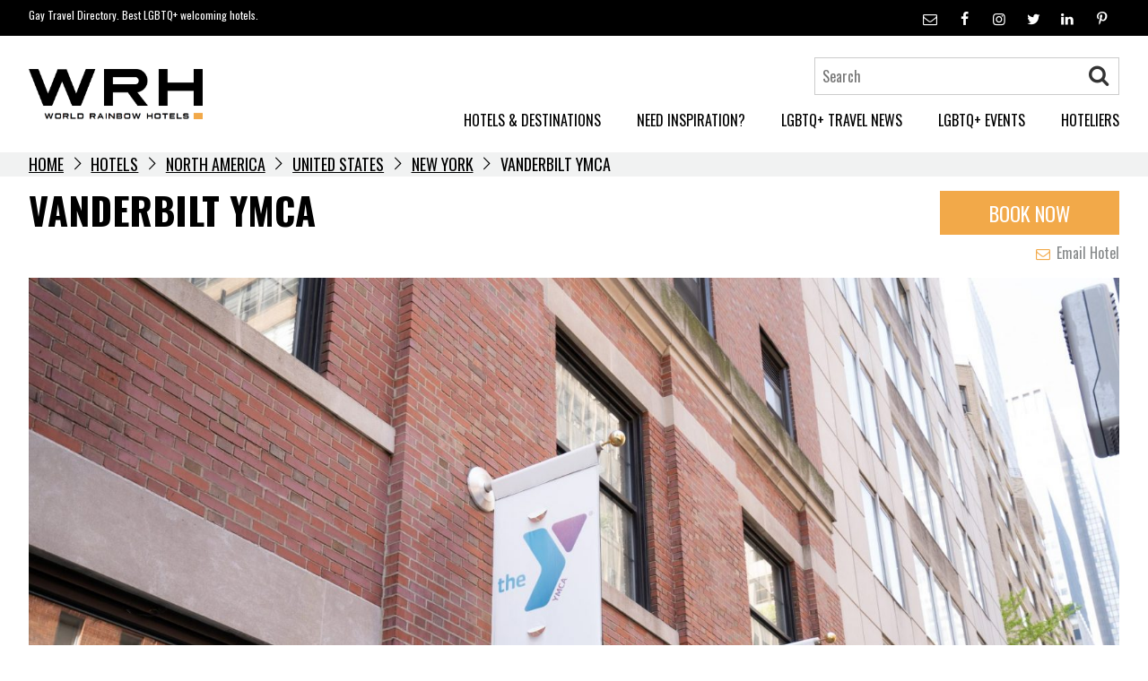

--- FILE ---
content_type: text/html; charset=UTF-8
request_url: https://www.worldrainbowhotels.com/north-america/united-states/new-york/vanderbilt-ymca/
body_size: 18480
content:
<!doctype html>
<html lang="en-US">
<head>
    <meta charset="UTF-8">
    <meta name="viewport" content="width=device-width, initial-scale=1">
    <link rel="profile" href="https://gmpg.org/xfn/11">

	<meta name='robots' content='index, follow, max-image-preview:large, max-snippet:-1, max-video-preview:-1' />
	<style>img:is([sizes="auto" i], [sizes^="auto," i]) { contain-intrinsic-size: 3000px 1500px }</style>
	<script id="cookieyes" type="text/javascript" src="https://cdn-cookieyes.com/client_data/c7fc2774e8eba4fe9457f04b/script.js"></script>
	<!-- This site is optimized with the Yoast SEO Premium plugin v26.6 (Yoast SEO v26.8) - https://yoast.com/product/yoast-seo-premium-wordpress/ -->
	<title>Vanderbilt YMCA is a gay and lesbian friendly hotel in New York.</title>
	<meta name="description" content="Vanderbilt YMCA is a gay and lesbian friendly hotel in New York, United States. A member of the World Rainbow Hotel collection of LGBT friendly hotels." />
	<link rel="canonical" href="https://cloned.worldrainbowhotels.com/north-america/united-states/new-york/vanderbilt-ymca/" />
	<meta property="og:locale" content="en_US" />
	<meta property="og:type" content="article" />
	<meta property="og:title" content="Vanderbilt YMCA" />
	<meta property="og:description" content="Vanderbilt YMCA is a gay and lesbian friendly hotel in New York, United States. A member of the World Rainbow Hotel collection of LGBT friendly hotels." />
	<meta property="og:url" content="https://cloned.worldrainbowhotels.com/north-america/united-states/new-york/vanderbilt-ymca/" />
	<meta property="og:site_name" content="World Rainbow Hotels" />
	<meta property="article:publisher" content="https://www.facebook.com/worldrainbowhotels" />
	<meta property="article:modified_time" content="2019-06-21T12:39:05+00:00" />
	<meta property="og:image" content="https://www.worldrainbowhotels.com/wp-content/uploads/2019/06/YMCA-Vanderbilt.jpg" />
	<meta property="og:image:width" content="2048" />
	<meta property="og:image:height" content="1365" />
	<meta property="og:image:type" content="image/jpeg" />
	<meta name="twitter:card" content="summary_large_image" />
	<meta name="twitter:site" content="@rainbowhotels" />
	<script type="application/ld+json" class="yoast-schema-graph">{"@context":"https://schema.org","@graph":[{"@type":"WebPage","@id":"https://cloned.worldrainbowhotels.com/north-america/united-states/new-york/vanderbilt-ymca/","url":"https://cloned.worldrainbowhotels.com/north-america/united-states/new-york/vanderbilt-ymca/","name":"Vanderbilt YMCA is a gay and lesbian friendly hotel in New York.","isPartOf":{"@id":"https://www.worldrainbowhotels.com/#website"},"primaryImageOfPage":{"@id":"https://cloned.worldrainbowhotels.com/north-america/united-states/new-york/vanderbilt-ymca/#primaryimage"},"image":{"@id":"https://cloned.worldrainbowhotels.com/north-america/united-states/new-york/vanderbilt-ymca/#primaryimage"},"thumbnailUrl":"https://worldrainbowhotels.com/wp-content/uploads/2019/06/YMCA-Vanderbilt.jpg","datePublished":"2019-06-21T11:41:17+00:00","dateModified":"2019-06-21T12:39:05+00:00","description":"Vanderbilt YMCA is a gay and lesbian friendly hotel in New York, United States. A member of the World Rainbow Hotel collection of LGBT friendly hotels.","breadcrumb":{"@id":"https://cloned.worldrainbowhotels.com/north-america/united-states/new-york/vanderbilt-ymca/#breadcrumb"},"inLanguage":"en-US","potentialAction":[{"@type":"ReadAction","target":["https://cloned.worldrainbowhotels.com/north-america/united-states/new-york/vanderbilt-ymca/"]}]},{"@type":"ImageObject","inLanguage":"en-US","@id":"https://cloned.worldrainbowhotels.com/north-america/united-states/new-york/vanderbilt-ymca/#primaryimage","url":"https://worldrainbowhotels.com/wp-content/uploads/2019/06/YMCA-Vanderbilt.jpg","contentUrl":"https://worldrainbowhotels.com/wp-content/uploads/2019/06/YMCA-Vanderbilt.jpg","width":2048,"height":1365,"caption":"YMCA Vanderbilt"},{"@type":"BreadcrumbList","@id":"https://cloned.worldrainbowhotels.com/north-america/united-states/new-york/vanderbilt-ymca/#breadcrumb","itemListElement":[{"@type":"ListItem","position":1,"name":"Home","item":"https://worldrainbowhotels.com/"},{"@type":"ListItem","position":2,"name":"Hotels","item":"https://www.worldrainbowhotels.com/hotels/"},{"@type":"ListItem","position":3,"name":"North America","item":"https://www.worldrainbowhotels.com/north-america/"},{"@type":"ListItem","position":4,"name":"United States","item":"https://www.worldrainbowhotels.com/north-america/united-states/"},{"@type":"ListItem","position":5,"name":"New York","item":"https://www.worldrainbowhotels.com/north-america/united-states/new-york/"},{"@type":"ListItem","position":6,"name":"Vanderbilt YMCA"}]},{"@type":"WebSite","@id":"https://www.worldrainbowhotels.com/#website","url":"https://www.worldrainbowhotels.com/","name":"World Rainbow Hotels","description":"Gay Travel Directory. Best LGBTQ+ welcoming hotels.","publisher":{"@id":"https://www.worldrainbowhotels.com/#organization"},"potentialAction":[{"@type":"SearchAction","target":{"@type":"EntryPoint","urlTemplate":"https://www.worldrainbowhotels.com/?s={search_term_string}"},"query-input":{"@type":"PropertyValueSpecification","valueRequired":true,"valueName":"search_term_string"}}],"inLanguage":"en-US"},{"@type":"Organization","@id":"https://www.worldrainbowhotels.com/#organization","name":"World Rainbow Hotels","url":"https://www.worldrainbowhotels.com/","logo":{"@type":"ImageObject","inLanguage":"en-US","@id":"https://www.worldrainbowhotels.com/#/schema/logo/image/","url":"https://worldrainbowhotels.com/wp-content/uploads/2018/06/logo.png","contentUrl":"https://worldrainbowhotels.com/wp-content/uploads/2018/06/logo.png","width":1183,"height":337,"caption":"World Rainbow Hotels"},"image":{"@id":"https://www.worldrainbowhotels.com/#/schema/logo/image/"},"sameAs":["https://www.facebook.com/worldrainbowhotels","https://x.com/rainbowhotels","https://www.linkedin.com/company/world-rainbow-hotels"]}]}</script>
	<!-- / Yoast SEO Premium plugin. -->


<link rel='dns-prefetch' href='//www.googletagmanager.com' />
<link rel="alternate" type="application/rss+xml" title="World Rainbow Hotels &raquo; Feed" href="https://worldrainbowhotels.com/feed/" />
<link rel="alternate" type="application/rss+xml" title="World Rainbow Hotels &raquo; Comments Feed" href="https://worldrainbowhotels.com/comments/feed/" />
<script type="text/javascript">
/* <![CDATA[ */
window._wpemojiSettings = {"baseUrl":"https:\/\/s.w.org\/images\/core\/emoji\/16.0.1\/72x72\/","ext":".png","svgUrl":"https:\/\/s.w.org\/images\/core\/emoji\/16.0.1\/svg\/","svgExt":".svg","source":{"concatemoji":"https:\/\/worldrainbowhotels.com\/wp-includes\/js\/wp-emoji-release.min.js?ver=6.8.3"}};
/*! This file is auto-generated */
!function(s,n){var o,i,e;function c(e){try{var t={supportTests:e,timestamp:(new Date).valueOf()};sessionStorage.setItem(o,JSON.stringify(t))}catch(e){}}function p(e,t,n){e.clearRect(0,0,e.canvas.width,e.canvas.height),e.fillText(t,0,0);var t=new Uint32Array(e.getImageData(0,0,e.canvas.width,e.canvas.height).data),a=(e.clearRect(0,0,e.canvas.width,e.canvas.height),e.fillText(n,0,0),new Uint32Array(e.getImageData(0,0,e.canvas.width,e.canvas.height).data));return t.every(function(e,t){return e===a[t]})}function u(e,t){e.clearRect(0,0,e.canvas.width,e.canvas.height),e.fillText(t,0,0);for(var n=e.getImageData(16,16,1,1),a=0;a<n.data.length;a++)if(0!==n.data[a])return!1;return!0}function f(e,t,n,a){switch(t){case"flag":return n(e,"\ud83c\udff3\ufe0f\u200d\u26a7\ufe0f","\ud83c\udff3\ufe0f\u200b\u26a7\ufe0f")?!1:!n(e,"\ud83c\udde8\ud83c\uddf6","\ud83c\udde8\u200b\ud83c\uddf6")&&!n(e,"\ud83c\udff4\udb40\udc67\udb40\udc62\udb40\udc65\udb40\udc6e\udb40\udc67\udb40\udc7f","\ud83c\udff4\u200b\udb40\udc67\u200b\udb40\udc62\u200b\udb40\udc65\u200b\udb40\udc6e\u200b\udb40\udc67\u200b\udb40\udc7f");case"emoji":return!a(e,"\ud83e\udedf")}return!1}function g(e,t,n,a){var r="undefined"!=typeof WorkerGlobalScope&&self instanceof WorkerGlobalScope?new OffscreenCanvas(300,150):s.createElement("canvas"),o=r.getContext("2d",{willReadFrequently:!0}),i=(o.textBaseline="top",o.font="600 32px Arial",{});return e.forEach(function(e){i[e]=t(o,e,n,a)}),i}function t(e){var t=s.createElement("script");t.src=e,t.defer=!0,s.head.appendChild(t)}"undefined"!=typeof Promise&&(o="wpEmojiSettingsSupports",i=["flag","emoji"],n.supports={everything:!0,everythingExceptFlag:!0},e=new Promise(function(e){s.addEventListener("DOMContentLoaded",e,{once:!0})}),new Promise(function(t){var n=function(){try{var e=JSON.parse(sessionStorage.getItem(o));if("object"==typeof e&&"number"==typeof e.timestamp&&(new Date).valueOf()<e.timestamp+604800&&"object"==typeof e.supportTests)return e.supportTests}catch(e){}return null}();if(!n){if("undefined"!=typeof Worker&&"undefined"!=typeof OffscreenCanvas&&"undefined"!=typeof URL&&URL.createObjectURL&&"undefined"!=typeof Blob)try{var e="postMessage("+g.toString()+"("+[JSON.stringify(i),f.toString(),p.toString(),u.toString()].join(",")+"));",a=new Blob([e],{type:"text/javascript"}),r=new Worker(URL.createObjectURL(a),{name:"wpTestEmojiSupports"});return void(r.onmessage=function(e){c(n=e.data),r.terminate(),t(n)})}catch(e){}c(n=g(i,f,p,u))}t(n)}).then(function(e){for(var t in e)n.supports[t]=e[t],n.supports.everything=n.supports.everything&&n.supports[t],"flag"!==t&&(n.supports.everythingExceptFlag=n.supports.everythingExceptFlag&&n.supports[t]);n.supports.everythingExceptFlag=n.supports.everythingExceptFlag&&!n.supports.flag,n.DOMReady=!1,n.readyCallback=function(){n.DOMReady=!0}}).then(function(){return e}).then(function(){var e;n.supports.everything||(n.readyCallback(),(e=n.source||{}).concatemoji?t(e.concatemoji):e.wpemoji&&e.twemoji&&(t(e.twemoji),t(e.wpemoji)))}))}((window,document),window._wpemojiSettings);
/* ]]> */
</script>
<link rel='stylesheet' id='sbi_styles-css' href='https://worldrainbowhotels.com/wp-content/plugins/instagram-feed/css/sbi-styles.min.css?ver=6.10.0' type='text/css' media='all' />
<style id='wp-emoji-styles-inline-css' type='text/css'>

	img.wp-smiley, img.emoji {
		display: inline !important;
		border: none !important;
		box-shadow: none !important;
		height: 1em !important;
		width: 1em !important;
		margin: 0 0.07em !important;
		vertical-align: -0.1em !important;
		background: none !important;
		padding: 0 !important;
	}
</style>
<link rel='stylesheet' id='wp-block-library-css' href='https://worldrainbowhotels.com/wp-includes/css/dist/block-library/style.min.css?ver=6.8.3' type='text/css' media='all' />
<style id='classic-theme-styles-inline-css' type='text/css'>
/*! This file is auto-generated */
.wp-block-button__link{color:#fff;background-color:#32373c;border-radius:9999px;box-shadow:none;text-decoration:none;padding:calc(.667em + 2px) calc(1.333em + 2px);font-size:1.125em}.wp-block-file__button{background:#32373c;color:#fff;text-decoration:none}
</style>
<link rel='stylesheet' id='pardot-css' href='https://worldrainbowhotels.com/wp-content/plugins/pardot/build/style-index.css?ver=1721052435' type='text/css' media='all' />
<style id='global-styles-inline-css' type='text/css'>
:root{--wp--preset--aspect-ratio--square: 1;--wp--preset--aspect-ratio--4-3: 4/3;--wp--preset--aspect-ratio--3-4: 3/4;--wp--preset--aspect-ratio--3-2: 3/2;--wp--preset--aspect-ratio--2-3: 2/3;--wp--preset--aspect-ratio--16-9: 16/9;--wp--preset--aspect-ratio--9-16: 9/16;--wp--preset--color--black: #000000;--wp--preset--color--cyan-bluish-gray: #abb8c3;--wp--preset--color--white: #ffffff;--wp--preset--color--pale-pink: #f78da7;--wp--preset--color--vivid-red: #cf2e2e;--wp--preset--color--luminous-vivid-orange: #ff6900;--wp--preset--color--luminous-vivid-amber: #fcb900;--wp--preset--color--light-green-cyan: #7bdcb5;--wp--preset--color--vivid-green-cyan: #00d084;--wp--preset--color--pale-cyan-blue: #8ed1fc;--wp--preset--color--vivid-cyan-blue: #0693e3;--wp--preset--color--vivid-purple: #9b51e0;--wp--preset--gradient--vivid-cyan-blue-to-vivid-purple: linear-gradient(135deg,rgba(6,147,227,1) 0%,rgb(155,81,224) 100%);--wp--preset--gradient--light-green-cyan-to-vivid-green-cyan: linear-gradient(135deg,rgb(122,220,180) 0%,rgb(0,208,130) 100%);--wp--preset--gradient--luminous-vivid-amber-to-luminous-vivid-orange: linear-gradient(135deg,rgba(252,185,0,1) 0%,rgba(255,105,0,1) 100%);--wp--preset--gradient--luminous-vivid-orange-to-vivid-red: linear-gradient(135deg,rgba(255,105,0,1) 0%,rgb(207,46,46) 100%);--wp--preset--gradient--very-light-gray-to-cyan-bluish-gray: linear-gradient(135deg,rgb(238,238,238) 0%,rgb(169,184,195) 100%);--wp--preset--gradient--cool-to-warm-spectrum: linear-gradient(135deg,rgb(74,234,220) 0%,rgb(151,120,209) 20%,rgb(207,42,186) 40%,rgb(238,44,130) 60%,rgb(251,105,98) 80%,rgb(254,248,76) 100%);--wp--preset--gradient--blush-light-purple: linear-gradient(135deg,rgb(255,206,236) 0%,rgb(152,150,240) 100%);--wp--preset--gradient--blush-bordeaux: linear-gradient(135deg,rgb(254,205,165) 0%,rgb(254,45,45) 50%,rgb(107,0,62) 100%);--wp--preset--gradient--luminous-dusk: linear-gradient(135deg,rgb(255,203,112) 0%,rgb(199,81,192) 50%,rgb(65,88,208) 100%);--wp--preset--gradient--pale-ocean: linear-gradient(135deg,rgb(255,245,203) 0%,rgb(182,227,212) 50%,rgb(51,167,181) 100%);--wp--preset--gradient--electric-grass: linear-gradient(135deg,rgb(202,248,128) 0%,rgb(113,206,126) 100%);--wp--preset--gradient--midnight: linear-gradient(135deg,rgb(2,3,129) 0%,rgb(40,116,252) 100%);--wp--preset--font-size--small: 13px;--wp--preset--font-size--medium: 20px;--wp--preset--font-size--large: 36px;--wp--preset--font-size--x-large: 42px;--wp--preset--spacing--20: 0.44rem;--wp--preset--spacing--30: 0.67rem;--wp--preset--spacing--40: 1rem;--wp--preset--spacing--50: 1.5rem;--wp--preset--spacing--60: 2.25rem;--wp--preset--spacing--70: 3.38rem;--wp--preset--spacing--80: 5.06rem;--wp--preset--shadow--natural: 6px 6px 9px rgba(0, 0, 0, 0.2);--wp--preset--shadow--deep: 12px 12px 50px rgba(0, 0, 0, 0.4);--wp--preset--shadow--sharp: 6px 6px 0px rgba(0, 0, 0, 0.2);--wp--preset--shadow--outlined: 6px 6px 0px -3px rgba(255, 255, 255, 1), 6px 6px rgba(0, 0, 0, 1);--wp--preset--shadow--crisp: 6px 6px 0px rgba(0, 0, 0, 1);}:where(.is-layout-flex){gap: 0.5em;}:where(.is-layout-grid){gap: 0.5em;}body .is-layout-flex{display: flex;}.is-layout-flex{flex-wrap: wrap;align-items: center;}.is-layout-flex > :is(*, div){margin: 0;}body .is-layout-grid{display: grid;}.is-layout-grid > :is(*, div){margin: 0;}:where(.wp-block-columns.is-layout-flex){gap: 2em;}:where(.wp-block-columns.is-layout-grid){gap: 2em;}:where(.wp-block-post-template.is-layout-flex){gap: 1.25em;}:where(.wp-block-post-template.is-layout-grid){gap: 1.25em;}.has-black-color{color: var(--wp--preset--color--black) !important;}.has-cyan-bluish-gray-color{color: var(--wp--preset--color--cyan-bluish-gray) !important;}.has-white-color{color: var(--wp--preset--color--white) !important;}.has-pale-pink-color{color: var(--wp--preset--color--pale-pink) !important;}.has-vivid-red-color{color: var(--wp--preset--color--vivid-red) !important;}.has-luminous-vivid-orange-color{color: var(--wp--preset--color--luminous-vivid-orange) !important;}.has-luminous-vivid-amber-color{color: var(--wp--preset--color--luminous-vivid-amber) !important;}.has-light-green-cyan-color{color: var(--wp--preset--color--light-green-cyan) !important;}.has-vivid-green-cyan-color{color: var(--wp--preset--color--vivid-green-cyan) !important;}.has-pale-cyan-blue-color{color: var(--wp--preset--color--pale-cyan-blue) !important;}.has-vivid-cyan-blue-color{color: var(--wp--preset--color--vivid-cyan-blue) !important;}.has-vivid-purple-color{color: var(--wp--preset--color--vivid-purple) !important;}.has-black-background-color{background-color: var(--wp--preset--color--black) !important;}.has-cyan-bluish-gray-background-color{background-color: var(--wp--preset--color--cyan-bluish-gray) !important;}.has-white-background-color{background-color: var(--wp--preset--color--white) !important;}.has-pale-pink-background-color{background-color: var(--wp--preset--color--pale-pink) !important;}.has-vivid-red-background-color{background-color: var(--wp--preset--color--vivid-red) !important;}.has-luminous-vivid-orange-background-color{background-color: var(--wp--preset--color--luminous-vivid-orange) !important;}.has-luminous-vivid-amber-background-color{background-color: var(--wp--preset--color--luminous-vivid-amber) !important;}.has-light-green-cyan-background-color{background-color: var(--wp--preset--color--light-green-cyan) !important;}.has-vivid-green-cyan-background-color{background-color: var(--wp--preset--color--vivid-green-cyan) !important;}.has-pale-cyan-blue-background-color{background-color: var(--wp--preset--color--pale-cyan-blue) !important;}.has-vivid-cyan-blue-background-color{background-color: var(--wp--preset--color--vivid-cyan-blue) !important;}.has-vivid-purple-background-color{background-color: var(--wp--preset--color--vivid-purple) !important;}.has-black-border-color{border-color: var(--wp--preset--color--black) !important;}.has-cyan-bluish-gray-border-color{border-color: var(--wp--preset--color--cyan-bluish-gray) !important;}.has-white-border-color{border-color: var(--wp--preset--color--white) !important;}.has-pale-pink-border-color{border-color: var(--wp--preset--color--pale-pink) !important;}.has-vivid-red-border-color{border-color: var(--wp--preset--color--vivid-red) !important;}.has-luminous-vivid-orange-border-color{border-color: var(--wp--preset--color--luminous-vivid-orange) !important;}.has-luminous-vivid-amber-border-color{border-color: var(--wp--preset--color--luminous-vivid-amber) !important;}.has-light-green-cyan-border-color{border-color: var(--wp--preset--color--light-green-cyan) !important;}.has-vivid-green-cyan-border-color{border-color: var(--wp--preset--color--vivid-green-cyan) !important;}.has-pale-cyan-blue-border-color{border-color: var(--wp--preset--color--pale-cyan-blue) !important;}.has-vivid-cyan-blue-border-color{border-color: var(--wp--preset--color--vivid-cyan-blue) !important;}.has-vivid-purple-border-color{border-color: var(--wp--preset--color--vivid-purple) !important;}.has-vivid-cyan-blue-to-vivid-purple-gradient-background{background: var(--wp--preset--gradient--vivid-cyan-blue-to-vivid-purple) !important;}.has-light-green-cyan-to-vivid-green-cyan-gradient-background{background: var(--wp--preset--gradient--light-green-cyan-to-vivid-green-cyan) !important;}.has-luminous-vivid-amber-to-luminous-vivid-orange-gradient-background{background: var(--wp--preset--gradient--luminous-vivid-amber-to-luminous-vivid-orange) !important;}.has-luminous-vivid-orange-to-vivid-red-gradient-background{background: var(--wp--preset--gradient--luminous-vivid-orange-to-vivid-red) !important;}.has-very-light-gray-to-cyan-bluish-gray-gradient-background{background: var(--wp--preset--gradient--very-light-gray-to-cyan-bluish-gray) !important;}.has-cool-to-warm-spectrum-gradient-background{background: var(--wp--preset--gradient--cool-to-warm-spectrum) !important;}.has-blush-light-purple-gradient-background{background: var(--wp--preset--gradient--blush-light-purple) !important;}.has-blush-bordeaux-gradient-background{background: var(--wp--preset--gradient--blush-bordeaux) !important;}.has-luminous-dusk-gradient-background{background: var(--wp--preset--gradient--luminous-dusk) !important;}.has-pale-ocean-gradient-background{background: var(--wp--preset--gradient--pale-ocean) !important;}.has-electric-grass-gradient-background{background: var(--wp--preset--gradient--electric-grass) !important;}.has-midnight-gradient-background{background: var(--wp--preset--gradient--midnight) !important;}.has-small-font-size{font-size: var(--wp--preset--font-size--small) !important;}.has-medium-font-size{font-size: var(--wp--preset--font-size--medium) !important;}.has-large-font-size{font-size: var(--wp--preset--font-size--large) !important;}.has-x-large-font-size{font-size: var(--wp--preset--font-size--x-large) !important;}
:where(.wp-block-post-template.is-layout-flex){gap: 1.25em;}:where(.wp-block-post-template.is-layout-grid){gap: 1.25em;}
:where(.wp-block-columns.is-layout-flex){gap: 2em;}:where(.wp-block-columns.is-layout-grid){gap: 2em;}
:root :where(.wp-block-pullquote){font-size: 1.5em;line-height: 1.6;}
</style>
<link rel='stylesheet' id='spacexchimp_p005-bootstrap-tooltip-css-css' href='https://worldrainbowhotels.com/wp-content/plugins/social-media-buttons-toolbar/inc/lib/bootstrap-tooltip/bootstrap-tooltip.css?ver=5.0' type='text/css' media='all' />
<link rel='stylesheet' id='spacexchimp_p005-frontend-css-css' href='https://worldrainbowhotels.com/wp-content/plugins/social-media-buttons-toolbar/inc/css/frontend.css?ver=5.0' type='text/css' media='all' />
<style id='spacexchimp_p005-frontend-css-inline-css' type='text/css'>

                    .sxc-follow-buttons {
                        text-align: center !important;
                    }
                    .sxc-follow-buttons .sxc-follow-button,
                    .sxc-follow-buttons .sxc-follow-button a,
                    .sxc-follow-buttons .sxc-follow-button a img {
                        width: 30px !important;
                        height: 30px !important;
                    }
                    .sxc-follow-buttons .sxc-follow-button {
                        margin: 5px !important;
                    }
                  
</style>
<link rel='stylesheet' id='worldrainbow-icons-css' href='https://worldrainbowhotels.com/wp-content/themes/worldrainbow/css/fontello.css?ver=6.8.3' type='text/css' media='all' />
<link rel='stylesheet' id='worldrainbow-flickity-css' href='https://worldrainbowhotels.com/wp-content/themes/worldrainbow/vendor/flickity/flickity.min.css?ver=6.8.3' type='text/css' media='all' />
<link rel='stylesheet' id='worldrainbow-select2-css' href='https://worldrainbowhotels.com/wp-content/themes/worldrainbow/vendor/select2/select2.min.css?ver=1.2' type='text/css' media='all' />
<link rel='stylesheet' id='worldrainbow-style-css' href='https://worldrainbowhotels.com/wp-content/themes/worldrainbow/style.css?ver=1.2' type='text/css' media='all' />
<link rel='stylesheet' id='photoswipe-styles-css' href='https://worldrainbowhotels.com/wp-content/themes/worldrainbow/vendor/photoswipe/photoswipe.css?ver=6.8.3' type='text/css' media='all' />
<link rel='stylesheet' id='photoswipe-default-skin-css' href='https://worldrainbowhotels.com/wp-content/themes/worldrainbow/vendor/photoswipe/default-skin/default-skin.css?ver=6.8.3' type='text/css' media='all' />
<script type="text/javascript" src="https://worldrainbowhotels.com/wp-includes/js/jquery/jquery.min.js?ver=3.7.1" id="jquery-core-js"></script>
<script type="text/javascript" src="https://worldrainbowhotels.com/wp-includes/js/jquery/jquery-migrate.min.js?ver=3.4.1" id="jquery-migrate-js"></script>
<script type="text/javascript" src="https://worldrainbowhotels.com/wp-content/plugins/social-media-buttons-toolbar/inc/lib/bootstrap-tooltip/bootstrap-tooltip.js?ver=5.0" id="spacexchimp_p005-bootstrap-tooltip-js-js"></script>
<script type="text/javascript" src="https://worldrainbowhotels.com/wp-content/themes/worldrainbow/vendor/photoswipe/photoswipe.min.js?ver=4.1.1" id="photoswipe-script-js"></script>
<script type="text/javascript" src="https://worldrainbowhotels.com/wp-content/themes/worldrainbow/vendor/photoswipe/photoswipe-ui-default.min.js?ver=4.1.1" id="photoswipe-script-default-js"></script>

<!-- Google tag (gtag.js) snippet added by Site Kit -->
<!-- Google Analytics snippet added by Site Kit -->
<script type="text/javascript" src="https://www.googletagmanager.com/gtag/js?id=GT-5TPPL8V" id="google_gtagjs-js" async></script>
<script type="text/javascript" id="google_gtagjs-js-after">
/* <![CDATA[ */
window.dataLayer = window.dataLayer || [];function gtag(){dataLayer.push(arguments);}
gtag("set","linker",{"domains":["worldrainbowhotels.com"]});
gtag("js", new Date());
gtag("set", "developer_id.dZTNiMT", true);
gtag("config", "GT-5TPPL8V");
 window._googlesitekit = window._googlesitekit || {}; window._googlesitekit.throttledEvents = []; window._googlesitekit.gtagEvent = (name, data) => { var key = JSON.stringify( { name, data } ); if ( !! window._googlesitekit.throttledEvents[ key ] ) { return; } window._googlesitekit.throttledEvents[ key ] = true; setTimeout( () => { delete window._googlesitekit.throttledEvents[ key ]; }, 5 ); gtag( "event", name, { ...data, event_source: "site-kit" } ); }; 
/* ]]> */
</script>
<link rel="https://api.w.org/" href="https://worldrainbowhotels.com/wp-json/" /><link rel="EditURI" type="application/rsd+xml" title="RSD" href="https://worldrainbowhotels.com/xmlrpc.php?rsd" />
<meta name="generator" content="WordPress 6.8.3" />
<link rel='shortlink' href='https://worldrainbowhotels.com/?p=50433' />
<link rel="alternate" title="oEmbed (JSON)" type="application/json+oembed" href="https://worldrainbowhotels.com/wp-json/oembed/1.0/embed?url=https%3A%2F%2Fworldrainbowhotels.com%2Fnorth-america%2Funited-states%2Fnew-york%2Fvanderbilt-ymca%2F" />
<link rel="alternate" title="oEmbed (XML)" type="text/xml+oembed" href="https://worldrainbowhotels.com/wp-json/oembed/1.0/embed?url=https%3A%2F%2Fworldrainbowhotels.com%2Fnorth-america%2Funited-states%2Fnew-york%2Fvanderbilt-ymca%2F&#038;format=xml" />
<meta name="generator" content="Site Kit by Google 1.170.0" /><script id='pixel-script-poptin' src='https://cdn.popt.in/pixel.js?id=a59c266376da7' async='true'></script> <link rel="icon" href="https://worldrainbowhotels.com/wp-content/uploads/2018/09/cropped-World_Rainbow_Hotels-32x32.jpg" sizes="32x32" />
<link rel="icon" href="https://worldrainbowhotels.com/wp-content/uploads/2018/09/cropped-World_Rainbow_Hotels-192x192.jpg" sizes="192x192" />
<link rel="apple-touch-icon" href="https://worldrainbowhotels.com/wp-content/uploads/2018/09/cropped-World_Rainbow_Hotels-180x180.jpg" />
<meta name="msapplication-TileImage" content="https://worldrainbowhotels.com/wp-content/uploads/2018/09/cropped-World_Rainbow_Hotels-270x270.jpg" />
		<style type="text/css" id="wp-custom-css">
			.entry-content h2 {
  margin: .5rem 0 0 0;
}
.hero .slide-content h2 {text-shadow: 2px 1px #333;}
.hero .slide-content h3 {text-shadow: 2px 2px #333; line-height: normal;}
.hero .slide-content p {text-shadow: 1px 1px 2px black, 0 0 25px black, 0 0 5px black;}

.hotels > .loop .box-title {text-transform: uppercase;} 



#gform_submit_button_1, #gform_submit_button_2, #gform_submit_button_3, 
#gform_submit_button_4, 
#gform_submit_button_5, 
#gform_submit_button_6, 
#gform_submit_button_7, 
#gform_submit_button_8,
#gform_submit_button_9,
#gform_submit_button_10 {
    background: #f2a949;
    color: #000;
    font-size: 22px;
    font-family: "Oswald", sans-serif;
  padding: 20px;}

#input_4_2_6, #input_4_3 {
    width: 345px;}

#gform_fields_4 { margin: 0px;}

#gform_1, #gform_2, #gform_3, #gform_4, #gform_5, #gform_6, #gform_7, #gform_8, #gform_9, #gform_10 { background: #f4f4f4; padding: 40px;}

.gfield_validation_message {
  color: #f2a949; font-size:13px;}

h2.gform_submission_error.hide_summary { font-size: 20px;
 color: red; font-weight: normal;}

.gform_heading {display: none;}

.footer-feed .hentry h3.title a {
	color: #fff;}		</style>
		
	<link rel="stylesheet" href="https://worldrainbowhotels.com/wp-content/themes/worldrainbow/css/custom-redesigned.css" title="worldrainbow hompage redesigned">

</head>

<body class="wp-singular hotel-template-default single single-hotel postid-50433 wp-custom-logo wp-theme-worldrainbow no-sidebar">

<div id="loaderContainer" class="loaderContainer">
	<div class="spinner spinner7"></div>
	<p>Loading...</p>
</div>
<script>
	window.onload = function () {
		const loader = document.getElementById('loaderContainer');
		loader.classList.add('loaded');
		setTimeout(function () {
			loader.parentNode.removeChild(loader);
		}, 500);
	};
</script>
<div id="page" class="site">
    <a class="skip-link screen-reader-text" href="#content">Skip to content</a>

    <header id="masthead" class="site-header">
			<div class="header-top tmpl-component-header-top" >
		<div class="container">
							<p class="tagline">Gay Travel Directory. Best LGBTQ+ welcoming hotels.</p>
										<ul>
											<li>
							<a href="mailto:&#105;nf&#111;&#64;&#119;&#111;rl&#100;&#114;&#97;i&#110;b&#111;&#119;&#104;&#111;&#116;&#101;&#108;&#115;.co&#109;">
								<span class="icon icon-mail"></span>
							</a>
						</li>
										<li>
						<a href="https://www.facebook.com/worldrainbowhotels" target="_blank">
							<span class="icon icon-facebook"></span><span class="text">facebook</span>
						</a>
					</li><li>
						<a href="https://www.instagram.com/worldrainbowhotels" target="_blank">
							<span class="icon icon-instagram"></span><span class="text">instagram</span>
						</a>
					</li><li>
						<a href="https://twitter.com/rainbowhotels" target="_blank">
							<span class="icon icon-twitter"></span><span class="text">twitter</span>
						</a>
					</li><li>
						<a href="https://www.linkedin.com/company/world-rainbow-hotels" target="_blank">
							<span class="icon icon-linkedin"></span><span class="text">linkedin</span>
						</a>
					</li><li>
						<a href="https://www.pinterest.co.uk/worldrainbowhotels" target="_blank">
							<span class="icon icon-pinterest"></span><span class="text">pinterest</span>
						</a>
					</li>				</ul>
					</div>
	</div>
        <div class="container header-main">
            <div class="site-branding">
				<a href="https://worldrainbowhotels.com/" class="custom-logo-link" rel="home"><img width="1183" height="337" src="https://worldrainbowhotels.com/wp-content/uploads/2018/06/logo.png" class="custom-logo" alt="World Rainbow Hotels logo" decoding="async" fetchpriority="high" srcset="https://worldrainbowhotels.com/wp-content/uploads/2018/06/logo.png 1183w, https://worldrainbowhotels.com/wp-content/uploads/2018/06/logo-550x157.png 550w, https://worldrainbowhotels.com/wp-content/uploads/2018/06/logo-768x219.png 768w, https://worldrainbowhotels.com/wp-content/uploads/2018/06/logo-1024x292.png 1024w" sizes="(max-width: 1183px) 100vw, 1183px" /></a>            </div><!-- .site-branding -->


            <nav id="site-navigation" class="main-navigation">

				<button class="menu-toggle" aria-controls="primary-menu" aria-expanded="false">
					<span class="menu-icon">
						<span class="first"></span>
						<span class="second"></span>
						<span class="third"></span>
					</span>
					<span class="screen-reader-text">Menu</span>
				</button>
                <div class="menu-container">
					<ul class="header-tools tmpl-component-header-tools" >
    <li class="top-search">
		<form role="search" method="get" class="search-form" action="https://worldrainbowhotels.com/">
        
        <span class="fields-container">
        <input type="search" class="wrh-autocomplete search-field" autocomplete="off"
               placeholder="Search"
               value="" name="s"
               title="Search"/>
        <button class="search-btn"><span class="icon icon-search"></span></button>
        </span>
        <div class="autocomplete-container"
             data-term=""></div>
    </form>    </li>
</ul>

					<div class="menu-main-menu-container"><ul id="primary-menu" class="menu"><li id="menu-item-4538" class="menu-item menu-item-type-post_type menu-item-object-page menu-item-4538"><a href="https://worldrainbowhotels.com/destinations/">HOTELS &#038; DESTINATIONS</a></li>
<li id="menu-item-26740" class="menu-item menu-item-type-post_type menu-item-object-page menu-item-26740"><a href="https://worldrainbowhotels.com/inspiration/">NEED INSPIRATION?</a></li>
<li id="menu-item-1156" class="menu-item menu-item-type-post_type menu-item-object-page current_page_parent menu-item-1156"><a href="https://worldrainbowhotels.com/blog/">LGBTQ+ TRAVEL NEWS</a></li>
<li id="menu-item-63998" class="menu-item menu-item-type-custom menu-item-object-custom menu-item-63998"><a href="https://worldrainbowhotels.com/events/">LGBTQ+ EVENTS</a></li>
<li id="menu-item-78613" class="menu-item menu-item-type-post_type menu-item-object-page menu-item-78613"><a href="https://worldrainbowhotels.com/hoteliers/">HOTELIERS</a></li>
</ul></div>                </div>

            </nav><!-- #site-navigation -->

        </div>
    </header><!-- #masthead -->

		<div class="breadcrumb tmpl-component-breadcrumb" >
		<p class="container" id="breadcrumbs"><span><span><a href="https://worldrainbowhotels.com/">Home</a></span> <span class="icon icon-right-open-big"></span> <span><a href="https://www.worldrainbowhotels.com/hotels/">Hotels</a></span> <span class="icon icon-right-open-big"></span> <span><a href="https://www.worldrainbowhotels.com/north-america/">North America</a></span> <span class="icon icon-right-open-big"></span> <span><a href="https://www.worldrainbowhotels.com/north-america/united-states/">United States</a></span> <span class="icon icon-right-open-big"></span> <span><a href="https://www.worldrainbowhotels.com/north-america/united-states/new-york/">New York</a></span> <span class="icon icon-right-open-big"></span> <span class="breadcrumb_last" aria-current="page">Vanderbilt YMCA</span></span></p>	</div>


    <div id="content" class="site-content">

		
    <div id="primary" class="content-area has-sidebar container">
        <main id="main" class="site-main single-container">

			<article id="post-50433" class="entry-hotel post-50433 hotel type-hotel status-publish has-post-thumbnail hentry location-new-york style-modern loc_type-city-centre amenity-vending-machine amenity-24-hour-front-desk amenity-lounge amenity-business-centre amenity-concierge-services amenity-fitness amenity-safe-deposit-box amenity-indoor-swimming-pool amenity-sauna">
    <header class="entry-header">
        <div class="flex">
			<h1 class="entry-title">Vanderbilt YMCA</h1>				<div class="entry-actions tmpl-hotel-actions" >
					<a href="https://app.thebookingbutton.com/properties/vanderbiltymcadirect?check_in_date=21-06-2019&#038;check_out_date=22-06-2019&#038;number_adults=2" class="cta button" target="_blank">
				BOOK NOW			</a>
							<a href="mailto:Vanderbiltguestrooms@ymcanyc.org" class="email">
				<span class="icon icon-mail"></span>
				Email Hotel			</a>
			</div>
        </div>
		<img width="2048" height="1365" src="https://worldrainbowhotels.com/wp-content/uploads/2019/06/YMCA-Vanderbilt.jpg" class="attachment-full size-full wp-post-image" alt="YMCA Vanderbilt" decoding="async" srcset="https://worldrainbowhotels.com/wp-content/uploads/2019/06/YMCA-Vanderbilt.jpg 2048w, https://worldrainbowhotels.com/wp-content/uploads/2019/06/YMCA-Vanderbilt-550x367.jpg 550w, https://worldrainbowhotels.com/wp-content/uploads/2019/06/YMCA-Vanderbilt-768x512.jpg 768w, https://worldrainbowhotels.com/wp-content/uploads/2019/06/YMCA-Vanderbilt-1600x1066.jpg 1600w" sizes="(max-width: 2048px) 100vw, 2048px" />        <ul id="tabsContainer" class="tabs bg-light"></ul>
    </header>
	<section class="hotel-section entry-content tmpl-hotel-overview"  id="overview" data-title="OVERVIEW">
	<p>Located walking distance to United Nations, Grand Central Station, St.Patrick&#8217;s Cathedral, Top of the Rock and Rockefeller Center.</p>
	<section class="hotel-logos tmpl-hotel-logos" ">


</section>
    <div class="flex wrap-4">
			<div class="rating tmpl-hotel-rating" >
		<p class="label">STAR RATING</p>		<span class="stars stars-2" title="2 Stars"></span>	</div>
			<div class="size tmpl-hotel-size" >
		<p class="label">SIZE</p>		<ul>
			<li>372 rooms</li><li>9 floors</li>		</ul>
	</div>
		<div class="style"><p class="label">STYLE</p><ul><li><a href="https://worldrainbowhotels.com/style/modern/">Modern</a></li></ul></div>		<div class="loc_type"><p class="label">LOCATION</p><ul><li><a href="https://worldrainbowhotels.com/loc_type/city-centre/">City Centre</a></li></ul></div>		<div class="amenity"><p class="label">AMENITIES</p><ul><li>24 Hour Front Desk</li><li>Business Centre</li><li>Concierge Services</li><li>Fitness</li><li>In-Room Safe</li><li>Indoor Swimming Pool</li><li>Sauna</li><li>Vending Machine</li><li>Lounge</li></ul></div>    </div>
</section>
	    <section class="hotel-section entry-location tmpl-hotel-location"  id="location" data-title="LOCATION">
				            <div class="flex wrap-2">
                <div class="location-text">
                    <h2>LOCATION</h2>
					<h3>Address</h3>					224 East 47th Street, New York, NY 10017, USA					<div class="ddDirectionsContainer">
					<input id="dd-places-autocomplete" class="controls" type="text" placeholder="Street or Airport code">
					<a id="ddDirectionsLink" data-origin="224 East 47th Street, New York, NY 10017, USA" href="#" target="_blank">Get directions</a>
				</div>                </div>
                <div class="location-map">
					<div class="wpb_map_wraper" id="hotel-map" style="width:100%; height: 400px;"></div>                </div>
            </div>
				    </section>
				<section class="hotel-section entry-gallery tmpl-hotel-gallery"  id="gallery" data-title="GALLERY">
		<h2>GALLERY</h2>		<div class="flex wrap-3 wrap-m-2 photoswipe-photos-container">
							<figure class="gallery-item">
					<a href="https://worldrainbowhotels.com/wp-content/uploads/2019/06/YMCA-Vanderbilt1.jpg"
					   data-size="2048x1365">
						<img width="400" height="300" src="https://worldrainbowhotels.com/wp-content/uploads/2019/06/YMCA-Vanderbilt1-400x300.jpg" class="attachment-thumbnail-400x300 size-thumbnail-400x300" alt="YMCA Vanderbilt" decoding="async" srcset="https://worldrainbowhotels.com/wp-content/uploads/2019/06/YMCA-Vanderbilt1-400x300.jpg 400w, https://worldrainbowhotels.com/wp-content/uploads/2019/06/YMCA-Vanderbilt1-200x150.jpg 200w" sizes="(max-width: 400px) 100vw, 400px" />					</a>
				</figure>
							<figure class="gallery-item">
					<a href="https://worldrainbowhotels.com/wp-content/uploads/2019/06/YMCA-Vanderbilt2.jpg"
					   data-size="2048x1365">
						<img width="400" height="300" src="https://worldrainbowhotels.com/wp-content/uploads/2019/06/YMCA-Vanderbilt2-400x300.jpg" class="attachment-thumbnail-400x300 size-thumbnail-400x300" alt="YMCA Vanderbilt" decoding="async" srcset="https://worldrainbowhotels.com/wp-content/uploads/2019/06/YMCA-Vanderbilt2-400x300.jpg 400w, https://worldrainbowhotels.com/wp-content/uploads/2019/06/YMCA-Vanderbilt2-200x150.jpg 200w" sizes="(max-width: 400px) 100vw, 400px" />					</a>
				</figure>
							<figure class="gallery-item">
					<a href="https://worldrainbowhotels.com/wp-content/uploads/2019/06/YMCA-Vanderbilt3.jpg"
					   data-size="2048x1365">
						<img width="400" height="300" src="https://worldrainbowhotels.com/wp-content/uploads/2019/06/YMCA-Vanderbilt3-400x300.jpg" class="attachment-thumbnail-400x300 size-thumbnail-400x300" alt="YMCA Vanderbilt" decoding="async" loading="lazy" srcset="https://worldrainbowhotels.com/wp-content/uploads/2019/06/YMCA-Vanderbilt3-400x300.jpg 400w, https://worldrainbowhotels.com/wp-content/uploads/2019/06/YMCA-Vanderbilt3-200x150.jpg 200w" sizes="auto, (max-width: 400px) 100vw, 400px" />					</a>
				</figure>
							<figure class="gallery-item">
					<a href="https://worldrainbowhotels.com/wp-content/uploads/2019/06/YMCA-Vanderbilt4.jpg"
					   data-size="2048x1365">
						<img width="400" height="300" src="https://worldrainbowhotels.com/wp-content/uploads/2019/06/YMCA-Vanderbilt4-400x300.jpg" class="attachment-thumbnail-400x300 size-thumbnail-400x300" alt="YMCA Vanderbilt" decoding="async" loading="lazy" srcset="https://worldrainbowhotels.com/wp-content/uploads/2019/06/YMCA-Vanderbilt4-400x300.jpg 400w, https://worldrainbowhotels.com/wp-content/uploads/2019/06/YMCA-Vanderbilt4-200x150.jpg 200w" sizes="auto, (max-width: 400px) 100vw, 400px" />					</a>
				</figure>
							<figure class="gallery-item">
					<a href="https://worldrainbowhotels.com/wp-content/uploads/2019/06/YMCA-Vanderbilt5.jpg"
					   data-size="2048x1365">
						<img width="400" height="300" src="https://worldrainbowhotels.com/wp-content/uploads/2019/06/YMCA-Vanderbilt5-400x300.jpg" class="attachment-thumbnail-400x300 size-thumbnail-400x300" alt="YMCA Vanderbilt" decoding="async" loading="lazy" srcset="https://worldrainbowhotels.com/wp-content/uploads/2019/06/YMCA-Vanderbilt5-400x300.jpg 400w, https://worldrainbowhotels.com/wp-content/uploads/2019/06/YMCA-Vanderbilt5-200x150.jpg 200w" sizes="auto, (max-width: 400px) 100vw, 400px" />					</a>
				</figure>
							<figure class="gallery-item">
					<a href="https://worldrainbowhotels.com/wp-content/uploads/2019/06/YMCA-Vanderbilt6.jpg"
					   data-size="2048x1365">
						<img width="400" height="300" src="https://worldrainbowhotels.com/wp-content/uploads/2019/06/YMCA-Vanderbilt6-400x300.jpg" class="attachment-thumbnail-400x300 size-thumbnail-400x300" alt="YMCA Vanderbilt" decoding="async" loading="lazy" srcset="https://worldrainbowhotels.com/wp-content/uploads/2019/06/YMCA-Vanderbilt6-400x300.jpg 400w, https://worldrainbowhotels.com/wp-content/uploads/2019/06/YMCA-Vanderbilt6-200x150.jpg 200w" sizes="auto, (max-width: 400px) 100vw, 400px" />					</a>
				</figure>
							<figure class="gallery-item">
					<a href="https://worldrainbowhotels.com/wp-content/uploads/2019/06/YMCA-Vanderbilt7.jpg"
					   data-size="2048x1367">
						<img width="400" height="300" src="https://worldrainbowhotels.com/wp-content/uploads/2019/06/YMCA-Vanderbilt7-400x300.jpg" class="attachment-thumbnail-400x300 size-thumbnail-400x300" alt="YMCA Vanderbilt" decoding="async" loading="lazy" srcset="https://worldrainbowhotels.com/wp-content/uploads/2019/06/YMCA-Vanderbilt7-400x300.jpg 400w, https://worldrainbowhotels.com/wp-content/uploads/2019/06/YMCA-Vanderbilt7-200x150.jpg 200w" sizes="auto, (max-width: 400px) 100vw, 400px" />					</a>
				</figure>
							<figure class="gallery-item">
					<a href="https://worldrainbowhotels.com/wp-content/uploads/2019/06/YMCA-Vanderbilt8.jpg"
					   data-size="2048x1365">
						<img width="400" height="300" src="https://worldrainbowhotels.com/wp-content/uploads/2019/06/YMCA-Vanderbilt8-400x300.jpg" class="attachment-thumbnail-400x300 size-thumbnail-400x300" alt="YMCA Vanderbilt" decoding="async" loading="lazy" srcset="https://worldrainbowhotels.com/wp-content/uploads/2019/06/YMCA-Vanderbilt8-400x300.jpg 400w, https://worldrainbowhotels.com/wp-content/uploads/2019/06/YMCA-Vanderbilt8-200x150.jpg 200w" sizes="auto, (max-width: 400px) 100vw, 400px" />					</a>
				</figure>
							<figure class="gallery-item">
					<a href="https://worldrainbowhotels.com/wp-content/uploads/2019/06/YMCA-Vanderbilt9.jpg"
					   data-size="2048x1365">
						<img width="400" height="300" src="https://worldrainbowhotels.com/wp-content/uploads/2019/06/YMCA-Vanderbilt9-400x300.jpg" class="attachment-thumbnail-400x300 size-thumbnail-400x300" alt="YMCA Vanderbilt" decoding="async" loading="lazy" srcset="https://worldrainbowhotels.com/wp-content/uploads/2019/06/YMCA-Vanderbilt9-400x300.jpg 400w, https://worldrainbowhotels.com/wp-content/uploads/2019/06/YMCA-Vanderbilt9-200x150.jpg 200w" sizes="auto, (max-width: 400px) 100vw, 400px" />					</a>
				</figure>
							<figure class="gallery-item">
					<a href="https://worldrainbowhotels.com/wp-content/uploads/2019/06/YMCA-Vanderbilt10.jpg"
					   data-size="2048x1365">
						<img width="400" height="300" src="https://worldrainbowhotels.com/wp-content/uploads/2019/06/YMCA-Vanderbilt10-400x300.jpg" class="attachment-thumbnail-400x300 size-thumbnail-400x300" alt="YMCA Vanderbilt" decoding="async" loading="lazy" srcset="https://worldrainbowhotels.com/wp-content/uploads/2019/06/YMCA-Vanderbilt10-400x300.jpg 400w, https://worldrainbowhotels.com/wp-content/uploads/2019/06/YMCA-Vanderbilt10-200x150.jpg 200w" sizes="auto, (max-width: 400px) 100vw, 400px" />					</a>
				</figure>
							<figure class="gallery-item">
					<a href="https://worldrainbowhotels.com/wp-content/uploads/2019/06/YMCA-Vanderbilt11.jpg"
					   data-size="2048x1365">
						<img width="400" height="300" src="https://worldrainbowhotels.com/wp-content/uploads/2019/06/YMCA-Vanderbilt11-400x300.jpg" class="attachment-thumbnail-400x300 size-thumbnail-400x300" alt="YMCA Vanderbilt" decoding="async" loading="lazy" srcset="https://worldrainbowhotels.com/wp-content/uploads/2019/06/YMCA-Vanderbilt11-400x300.jpg 400w, https://worldrainbowhotels.com/wp-content/uploads/2019/06/YMCA-Vanderbilt11-200x150.jpg 200w" sizes="auto, (max-width: 400px) 100vw, 400px" />					</a>
				</figure>
							<figure class="gallery-item">
					<a href="https://worldrainbowhotels.com/wp-content/uploads/2019/06/YMCA-Vanderbilt12.jpg"
					   data-size="2048x1365">
						<img width="400" height="300" src="https://worldrainbowhotels.com/wp-content/uploads/2019/06/YMCA-Vanderbilt12-400x300.jpg" class="attachment-thumbnail-400x300 size-thumbnail-400x300" alt="YMCA Vanderbilt" decoding="async" loading="lazy" srcset="https://worldrainbowhotels.com/wp-content/uploads/2019/06/YMCA-Vanderbilt12-400x300.jpg 400w, https://worldrainbowhotels.com/wp-content/uploads/2019/06/YMCA-Vanderbilt12-200x150.jpg 200w" sizes="auto, (max-width: 400px) 100vw, 400px" />					</a>
				</figure>
							<figure class="gallery-item">
					<a href="https://worldrainbowhotels.com/wp-content/uploads/2019/06/YMCA-Vanderbilt13.jpg"
					   data-size="2048x1365">
						<img width="400" height="300" src="https://worldrainbowhotels.com/wp-content/uploads/2019/06/YMCA-Vanderbilt13-400x300.jpg" class="attachment-thumbnail-400x300 size-thumbnail-400x300" alt="YMCA Vanderbilt" decoding="async" loading="lazy" srcset="https://worldrainbowhotels.com/wp-content/uploads/2019/06/YMCA-Vanderbilt13-400x300.jpg 400w, https://worldrainbowhotels.com/wp-content/uploads/2019/06/YMCA-Vanderbilt13-200x150.jpg 200w" sizes="auto, (max-width: 400px) 100vw, 400px" />					</a>
				</figure>
							<figure class="gallery-item">
					<a href="https://worldrainbowhotels.com/wp-content/uploads/2019/06/YMCA-Vanderbilt14.jpg"
					   data-size="2048x1365">
						<img width="400" height="300" src="https://worldrainbowhotels.com/wp-content/uploads/2019/06/YMCA-Vanderbilt14-400x300.jpg" class="attachment-thumbnail-400x300 size-thumbnail-400x300" alt="YMCA Vanderbilt" decoding="async" loading="lazy" srcset="https://worldrainbowhotels.com/wp-content/uploads/2019/06/YMCA-Vanderbilt14-400x300.jpg 400w, https://worldrainbowhotels.com/wp-content/uploads/2019/06/YMCA-Vanderbilt14-200x150.jpg 200w" sizes="auto, (max-width: 400px) 100vw, 400px" />					</a>
				</figure>
							<figure class="gallery-item">
					<a href="https://worldrainbowhotels.com/wp-content/uploads/2019/06/YMCA-Vanderbilt15.jpg"
					   data-size="2048x1365">
						<img width="400" height="300" src="https://worldrainbowhotels.com/wp-content/uploads/2019/06/YMCA-Vanderbilt15-400x300.jpg" class="attachment-thumbnail-400x300 size-thumbnail-400x300" alt="YMCA Vanderbilt" decoding="async" loading="lazy" srcset="https://worldrainbowhotels.com/wp-content/uploads/2019/06/YMCA-Vanderbilt15-400x300.jpg 400w, https://worldrainbowhotels.com/wp-content/uploads/2019/06/YMCA-Vanderbilt15-200x150.jpg 200w" sizes="auto, (max-width: 400px) 100vw, 400px" />					</a>
				</figure>
							<figure class="gallery-item">
					<a href="https://worldrainbowhotels.com/wp-content/uploads/2019/06/YMCA-Vanderbilt16.jpg"
					   data-size="2048x1365">
						<img width="400" height="300" src="https://worldrainbowhotels.com/wp-content/uploads/2019/06/YMCA-Vanderbilt16-400x300.jpg" class="attachment-thumbnail-400x300 size-thumbnail-400x300" alt="YMCA Vanderbilt" decoding="async" loading="lazy" srcset="https://worldrainbowhotels.com/wp-content/uploads/2019/06/YMCA-Vanderbilt16-400x300.jpg 400w, https://worldrainbowhotels.com/wp-content/uploads/2019/06/YMCA-Vanderbilt16-200x150.jpg 200w" sizes="auto, (max-width: 400px) 100vw, 400px" />					</a>
				</figure>
							<figure class="gallery-item">
					<a href="https://worldrainbowhotels.com/wp-content/uploads/2019/06/YMCA-Vanderbilt17.jpg"
					   data-size="2048x1365">
						<img width="400" height="300" src="https://worldrainbowhotels.com/wp-content/uploads/2019/06/YMCA-Vanderbilt17-400x300.jpg" class="attachment-thumbnail-400x300 size-thumbnail-400x300" alt="YMCA Vanderbilt" decoding="async" loading="lazy" srcset="https://worldrainbowhotels.com/wp-content/uploads/2019/06/YMCA-Vanderbilt17-400x300.jpg 400w, https://worldrainbowhotels.com/wp-content/uploads/2019/06/YMCA-Vanderbilt17-200x150.jpg 200w" sizes="auto, (max-width: 400px) 100vw, 400px" />					</a>
				</figure>
							<figure class="gallery-item">
					<a href="https://worldrainbowhotels.com/wp-content/uploads/2019/06/YMCA-Vanderbilt18.jpg"
					   data-size="2048x1365">
						<img width="400" height="300" src="https://worldrainbowhotels.com/wp-content/uploads/2019/06/YMCA-Vanderbilt18-400x300.jpg" class="attachment-thumbnail-400x300 size-thumbnail-400x300" alt="YMCA Vanderbilt" decoding="async" loading="lazy" srcset="https://worldrainbowhotels.com/wp-content/uploads/2019/06/YMCA-Vanderbilt18-400x300.jpg 400w, https://worldrainbowhotels.com/wp-content/uploads/2019/06/YMCA-Vanderbilt18-200x150.jpg 200w" sizes="auto, (max-width: 400px) 100vw, 400px" />					</a>
				</figure>
							<figure class="gallery-item">
					<a href="https://worldrainbowhotels.com/wp-content/uploads/2019/06/YMCA-Vanderbilt19.jpg"
					   data-size="2048x1365">
						<img width="400" height="300" src="https://worldrainbowhotels.com/wp-content/uploads/2019/06/YMCA-Vanderbilt19-400x300.jpg" class="attachment-thumbnail-400x300 size-thumbnail-400x300" alt="YMCA Vanderbilt" decoding="async" loading="lazy" srcset="https://worldrainbowhotels.com/wp-content/uploads/2019/06/YMCA-Vanderbilt19-400x300.jpg 400w, https://worldrainbowhotels.com/wp-content/uploads/2019/06/YMCA-Vanderbilt19-200x150.jpg 200w" sizes="auto, (max-width: 400px) 100vw, 400px" />					</a>
				</figure>
							<figure class="gallery-item">
					<a href="https://worldrainbowhotels.com/wp-content/uploads/2019/06/YMCA-Vanderbilt20.jpg"
					   data-size="2048x1365">
						<img width="400" height="300" src="https://worldrainbowhotels.com/wp-content/uploads/2019/06/YMCA-Vanderbilt20-400x300.jpg" class="attachment-thumbnail-400x300 size-thumbnail-400x300" alt="YMCA Vanderbilt" decoding="async" loading="lazy" srcset="https://worldrainbowhotels.com/wp-content/uploads/2019/06/YMCA-Vanderbilt20-400x300.jpg 400w, https://worldrainbowhotels.com/wp-content/uploads/2019/06/YMCA-Vanderbilt20-200x150.jpg 200w" sizes="auto, (max-width: 400px) 100vw, 400px" />					</a>
				</figure>
							<figure class="gallery-item">
					<a href="https://worldrainbowhotels.com/wp-content/uploads/2019/06/YMCA-Vanderbilt21.jpg"
					   data-size="2048x1365">
						<img width="400" height="300" src="https://worldrainbowhotels.com/wp-content/uploads/2019/06/YMCA-Vanderbilt21-400x300.jpg" class="attachment-thumbnail-400x300 size-thumbnail-400x300" alt="YMCA Vanderbilt" decoding="async" loading="lazy" srcset="https://worldrainbowhotels.com/wp-content/uploads/2019/06/YMCA-Vanderbilt21-400x300.jpg 400w, https://worldrainbowhotels.com/wp-content/uploads/2019/06/YMCA-Vanderbilt21-200x150.jpg 200w" sizes="auto, (max-width: 400px) 100vw, 400px" />					</a>
				</figure>
							<figure class="gallery-item">
					<a href="https://worldrainbowhotels.com/wp-content/uploads/2019/06/YMCA-Vanderbilt22.jpg"
					   data-size="2048x1365">
						<img width="400" height="300" src="https://worldrainbowhotels.com/wp-content/uploads/2019/06/YMCA-Vanderbilt22-400x300.jpg" class="attachment-thumbnail-400x300 size-thumbnail-400x300" alt="YMCA Vanderbilt" decoding="async" loading="lazy" srcset="https://worldrainbowhotels.com/wp-content/uploads/2019/06/YMCA-Vanderbilt22-400x300.jpg 400w, https://worldrainbowhotels.com/wp-content/uploads/2019/06/YMCA-Vanderbilt22-200x150.jpg 200w" sizes="auto, (max-width: 400px) 100vw, 400px" />					</a>
				</figure>
							<figure class="gallery-item">
					<a href="https://worldrainbowhotels.com/wp-content/uploads/2019/06/YMCA-Vanderbilt23.jpg"
					   data-size="2048x1365">
						<img width="400" height="300" src="https://worldrainbowhotels.com/wp-content/uploads/2019/06/YMCA-Vanderbilt23-400x300.jpg" class="attachment-thumbnail-400x300 size-thumbnail-400x300" alt="YMCA Vanderbilt" decoding="async" loading="lazy" srcset="https://worldrainbowhotels.com/wp-content/uploads/2019/06/YMCA-Vanderbilt23-400x300.jpg 400w, https://worldrainbowhotels.com/wp-content/uploads/2019/06/YMCA-Vanderbilt23-200x150.jpg 200w" sizes="auto, (max-width: 400px) 100vw, 400px" />					</a>
				</figure>
							<figure class="gallery-item">
					<a href="https://worldrainbowhotels.com/wp-content/uploads/2019/06/YMCA-Vanderbilt24.jpg"
					   data-size="2048x1365">
						<img width="400" height="300" src="https://worldrainbowhotels.com/wp-content/uploads/2019/06/YMCA-Vanderbilt24-400x300.jpg" class="attachment-thumbnail-400x300 size-thumbnail-400x300" alt="YMCA Vanderbilt" decoding="async" loading="lazy" srcset="https://worldrainbowhotels.com/wp-content/uploads/2019/06/YMCA-Vanderbilt24-400x300.jpg 400w, https://worldrainbowhotels.com/wp-content/uploads/2019/06/YMCA-Vanderbilt24-200x150.jpg 200w" sizes="auto, (max-width: 400px) 100vw, 400px" />					</a>
				</figure>
							<figure class="gallery-item">
					<a href="https://worldrainbowhotels.com/wp-content/uploads/2019/06/YMCA-Vanderbilt25.jpg"
					   data-size="2048x1365">
						<img width="400" height="300" src="https://worldrainbowhotels.com/wp-content/uploads/2019/06/YMCA-Vanderbilt25-400x300.jpg" class="attachment-thumbnail-400x300 size-thumbnail-400x300" alt="YMCA Vanderbilt" decoding="async" loading="lazy" srcset="https://worldrainbowhotels.com/wp-content/uploads/2019/06/YMCA-Vanderbilt25-400x300.jpg 400w, https://worldrainbowhotels.com/wp-content/uploads/2019/06/YMCA-Vanderbilt25-200x150.jpg 200w" sizes="auto, (max-width: 400px) 100vw, 400px" />					</a>
				</figure>
							<figure class="gallery-item">
					<a href="https://worldrainbowhotels.com/wp-content/uploads/2019/06/YMCA-Vanderbilt26.jpg"
					   data-size="2048x1365">
						<img width="400" height="300" src="https://worldrainbowhotels.com/wp-content/uploads/2019/06/YMCA-Vanderbilt26-400x300.jpg" class="attachment-thumbnail-400x300 size-thumbnail-400x300" alt="YMCA Vanderbilt" decoding="async" loading="lazy" srcset="https://worldrainbowhotels.com/wp-content/uploads/2019/06/YMCA-Vanderbilt26-400x300.jpg 400w, https://worldrainbowhotels.com/wp-content/uploads/2019/06/YMCA-Vanderbilt26-200x150.jpg 200w" sizes="auto, (max-width: 400px) 100vw, 400px" />					</a>
				</figure>
							<figure class="gallery-item">
					<a href="https://worldrainbowhotels.com/wp-content/uploads/2019/06/YMCA-Vanderbilt27.jpg"
					   data-size="2048x1365">
						<img width="400" height="300" src="https://worldrainbowhotels.com/wp-content/uploads/2019/06/YMCA-Vanderbilt27-400x300.jpg" class="attachment-thumbnail-400x300 size-thumbnail-400x300" alt="YMCA Vanderbilt" decoding="async" loading="lazy" srcset="https://worldrainbowhotels.com/wp-content/uploads/2019/06/YMCA-Vanderbilt27-400x300.jpg 400w, https://worldrainbowhotels.com/wp-content/uploads/2019/06/YMCA-Vanderbilt27-200x150.jpg 200w" sizes="auto, (max-width: 400px) 100vw, 400px" />					</a>
				</figure>
							<figure class="gallery-item">
					<a href="https://worldrainbowhotels.com/wp-content/uploads/2019/06/YMCA-Vanderbilt28.jpg"
					   data-size="2048x1365">
						<img width="400" height="300" src="https://worldrainbowhotels.com/wp-content/uploads/2019/06/YMCA-Vanderbilt28-400x300.jpg" class="attachment-thumbnail-400x300 size-thumbnail-400x300" alt="YMCA Vanderbilt" decoding="async" loading="lazy" srcset="https://worldrainbowhotels.com/wp-content/uploads/2019/06/YMCA-Vanderbilt28-400x300.jpg 400w, https://worldrainbowhotels.com/wp-content/uploads/2019/06/YMCA-Vanderbilt28-200x150.jpg 200w" sizes="auto, (max-width: 400px) 100vw, 400px" />					</a>
				</figure>
							<figure class="gallery-item">
					<a href="https://worldrainbowhotels.com/wp-content/uploads/2019/06/YMCA-Vanderbilt29.jpg"
					   data-size="2048x1366">
						<img width="400" height="300" src="https://worldrainbowhotels.com/wp-content/uploads/2019/06/YMCA-Vanderbilt29-400x300.jpg" class="attachment-thumbnail-400x300 size-thumbnail-400x300" alt="YMCA Vanderbilt" decoding="async" loading="lazy" srcset="https://worldrainbowhotels.com/wp-content/uploads/2019/06/YMCA-Vanderbilt29-400x300.jpg 400w, https://worldrainbowhotels.com/wp-content/uploads/2019/06/YMCA-Vanderbilt29-200x150.jpg 200w" sizes="auto, (max-width: 400px) 100vw, 400px" />					</a>
				</figure>
							<figure class="gallery-item">
					<a href="https://worldrainbowhotels.com/wp-content/uploads/2019/06/YMCA-Vanderbilt30.jpg"
					   data-size="2048x1365">
						<img width="400" height="300" src="https://worldrainbowhotels.com/wp-content/uploads/2019/06/YMCA-Vanderbilt30-400x300.jpg" class="attachment-thumbnail-400x300 size-thumbnail-400x300" alt="YMCA Vanderbilt" decoding="async" loading="lazy" srcset="https://worldrainbowhotels.com/wp-content/uploads/2019/06/YMCA-Vanderbilt30-400x300.jpg 400w, https://worldrainbowhotels.com/wp-content/uploads/2019/06/YMCA-Vanderbilt30-200x150.jpg 200w" sizes="auto, (max-width: 400px) 100vw, 400px" />					</a>
				</figure>
					</div>
	</section>
</article>
        </main><!-- #main -->
		    </div><!-- #primary -->

</div><!-- #content -->

<footer id="colophon" class="site-footer">
	<div class="container">

		
		<!-- .site-branding -->
				
		<div class="site-branding">
			<a href="https://worldrainbowhotels.com/" class="custom-logo-link" rel="home" aria-current="page">
				<img width="1183" height="337" src="https://worldrainbowhotels.com/wp-content/uploads/2025/07/logo-white-1.png" class="custom-logo" alt="World Rainbow Hotels logo" decoding="async">
			</a>

							<div class="instagram-feed">
					
<div id="sb_instagram"  class="sbi sbi_mob_col_1 sbi_tab_col_2 sbi_col_3 sbi_width_resp" style="padding-bottom: 10px;"	 data-feedid="*1"  data-res="auto" data-cols="3" data-colsmobile="1" data-colstablet="2" data-num="9" data-nummobile="4" data-item-padding="5"	 data-shortcode-atts="{&quot;feed&quot;:&quot;1&quot;,&quot;cachetime&quot;:30}"  data-postid="50433" data-locatornonce="47bee2a190" data-imageaspectratio="1:1" data-sbi-flags="favorLocal,gdpr">
	
	<div id="sbi_images"  style="gap: 10px;">
		<div class="sbi_item sbi_type_image sbi_new sbi_transition"
	id="sbi_18304019662268326" data-date="1767175200">
	<div class="sbi_photo_wrap">
		<a class="sbi_photo" href="https://www.instagram.com/p/DS7Hf9yDE6n/" target="_blank" rel="noopener nofollow"
			data-full-res="https://scontent-fra3-1.cdninstagram.com/v/t51.82787-15/605041866_18091859326958528_8149675301902746135_n.jpg?stp=dst-jpg_e35_tt6&#038;_nc_cat=108&#038;ccb=7-5&#038;_nc_sid=18de74&#038;efg=eyJlZmdfdGFnIjoiRkVFRC5iZXN0X2ltYWdlX3VybGdlbi5DMyJ9&#038;_nc_ohc=9ttRYCIRnw4Q7kNvwEknXz4&#038;_nc_oc=Adl3TEG1p8xUe0vSuJixBEavvf37z5T-0FKksHaO5iceVIXU3oUwXxKqoY903DCPT_M&#038;_nc_zt=23&#038;_nc_ht=scontent-fra3-1.cdninstagram.com&#038;edm=ANo9K5cEAAAA&#038;_nc_gid=i2zjy3qik4bFrNoHdLDgKg&#038;oh=00_AfrFPUc0AhCByg6SY6mnUZbCDX-a5DWoq4oWFqd_YlcAxQ&#038;oe=6964B738"
			data-img-src-set="{&quot;d&quot;:&quot;https:\/\/scontent-fra3-1.cdninstagram.com\/v\/t51.82787-15\/605041866_18091859326958528_8149675301902746135_n.jpg?stp=dst-jpg_e35_tt6&amp;_nc_cat=108&amp;ccb=7-5&amp;_nc_sid=18de74&amp;efg=eyJlZmdfdGFnIjoiRkVFRC5iZXN0X2ltYWdlX3VybGdlbi5DMyJ9&amp;_nc_ohc=9ttRYCIRnw4Q7kNvwEknXz4&amp;_nc_oc=Adl3TEG1p8xUe0vSuJixBEavvf37z5T-0FKksHaO5iceVIXU3oUwXxKqoY903DCPT_M&amp;_nc_zt=23&amp;_nc_ht=scontent-fra3-1.cdninstagram.com&amp;edm=ANo9K5cEAAAA&amp;_nc_gid=i2zjy3qik4bFrNoHdLDgKg&amp;oh=00_AfrFPUc0AhCByg6SY6mnUZbCDX-a5DWoq4oWFqd_YlcAxQ&amp;oe=6964B738&quot;,&quot;150&quot;:&quot;https:\/\/scontent-fra3-1.cdninstagram.com\/v\/t51.82787-15\/605041866_18091859326958528_8149675301902746135_n.jpg?stp=dst-jpg_e35_tt6&amp;_nc_cat=108&amp;ccb=7-5&amp;_nc_sid=18de74&amp;efg=eyJlZmdfdGFnIjoiRkVFRC5iZXN0X2ltYWdlX3VybGdlbi5DMyJ9&amp;_nc_ohc=9ttRYCIRnw4Q7kNvwEknXz4&amp;_nc_oc=Adl3TEG1p8xUe0vSuJixBEavvf37z5T-0FKksHaO5iceVIXU3oUwXxKqoY903DCPT_M&amp;_nc_zt=23&amp;_nc_ht=scontent-fra3-1.cdninstagram.com&amp;edm=ANo9K5cEAAAA&amp;_nc_gid=i2zjy3qik4bFrNoHdLDgKg&amp;oh=00_AfrFPUc0AhCByg6SY6mnUZbCDX-a5DWoq4oWFqd_YlcAxQ&amp;oe=6964B738&quot;,&quot;320&quot;:&quot;https:\/\/scontent-fra3-1.cdninstagram.com\/v\/t51.82787-15\/605041866_18091859326958528_8149675301902746135_n.jpg?stp=dst-jpg_e35_tt6&amp;_nc_cat=108&amp;ccb=7-5&amp;_nc_sid=18de74&amp;efg=eyJlZmdfdGFnIjoiRkVFRC5iZXN0X2ltYWdlX3VybGdlbi5DMyJ9&amp;_nc_ohc=9ttRYCIRnw4Q7kNvwEknXz4&amp;_nc_oc=Adl3TEG1p8xUe0vSuJixBEavvf37z5T-0FKksHaO5iceVIXU3oUwXxKqoY903DCPT_M&amp;_nc_zt=23&amp;_nc_ht=scontent-fra3-1.cdninstagram.com&amp;edm=ANo9K5cEAAAA&amp;_nc_gid=i2zjy3qik4bFrNoHdLDgKg&amp;oh=00_AfrFPUc0AhCByg6SY6mnUZbCDX-a5DWoq4oWFqd_YlcAxQ&amp;oe=6964B738&quot;,&quot;640&quot;:&quot;https:\/\/scontent-fra3-1.cdninstagram.com\/v\/t51.82787-15\/605041866_18091859326958528_8149675301902746135_n.jpg?stp=dst-jpg_e35_tt6&amp;_nc_cat=108&amp;ccb=7-5&amp;_nc_sid=18de74&amp;efg=eyJlZmdfdGFnIjoiRkVFRC5iZXN0X2ltYWdlX3VybGdlbi5DMyJ9&amp;_nc_ohc=9ttRYCIRnw4Q7kNvwEknXz4&amp;_nc_oc=Adl3TEG1p8xUe0vSuJixBEavvf37z5T-0FKksHaO5iceVIXU3oUwXxKqoY903DCPT_M&amp;_nc_zt=23&amp;_nc_ht=scontent-fra3-1.cdninstagram.com&amp;edm=ANo9K5cEAAAA&amp;_nc_gid=i2zjy3qik4bFrNoHdLDgKg&amp;oh=00_AfrFPUc0AhCByg6SY6mnUZbCDX-a5DWoq4oWFqd_YlcAxQ&amp;oe=6964B738&quot;}">
			<span class="sbi-screenreader">Happy New Year from all of us at World Rainbow Hot</span>
									<img src="https://worldrainbowhotels.com/wp-content/plugins/instagram-feed/img/placeholder.png" alt="Happy New Year from all of us at World Rainbow Hotels! 🎉✨

As we welcome another year, we celebrate love, diversity, and the journeys that bring us together. 
May 2026 be filled with joy, adventure, and unforgettable experiences. 

Here’s to embracing a brighter, more inclusive world - together.

#LGBTQTravel #GayFriendlyHotels #LGBTQFriendly #hotels" aria-hidden="true">
		</a>
	</div>
</div><div class="sbi_item sbi_type_carousel sbi_new sbi_transition"
	id="sbi_18127269784509555" data-date="1767002400">
	<div class="sbi_photo_wrap">
		<a class="sbi_photo" href="https://www.instagram.com/p/DS195TeDDzq/" target="_blank" rel="noopener nofollow"
			data-full-res="https://scontent-fra5-2.cdninstagram.com/v/t51.82787-15/604895178_18091859044958528_5784500776795416796_n.jpg?stp=dst-jpg_e35_tt6&#038;_nc_cat=106&#038;ccb=7-5&#038;_nc_sid=18de74&#038;efg=eyJlZmdfdGFnIjoiQ0FST1VTRUxfSVRFTS5iZXN0X2ltYWdlX3VybGdlbi5DMyJ9&#038;_nc_ohc=c-Er0w77z04Q7kNvwHf3lwe&#038;_nc_oc=AdnXhR4YMaiuoXvPyrsj5kOGBr2Sl6azA7fzyqlJAWur9f24K2l-E45MRnVB8ARh05A&#038;_nc_zt=23&#038;_nc_ht=scontent-fra5-2.cdninstagram.com&#038;edm=ANo9K5cEAAAA&#038;_nc_gid=i2zjy3qik4bFrNoHdLDgKg&#038;oh=00_AfpJpFmOYVBxBbNLCCVg9LQhkN9D6EUi20Zi_lmm9lf9Jg&#038;oe=6964AF98"
			data-img-src-set="{&quot;d&quot;:&quot;https:\/\/scontent-fra5-2.cdninstagram.com\/v\/t51.82787-15\/604895178_18091859044958528_5784500776795416796_n.jpg?stp=dst-jpg_e35_tt6&amp;_nc_cat=106&amp;ccb=7-5&amp;_nc_sid=18de74&amp;efg=eyJlZmdfdGFnIjoiQ0FST1VTRUxfSVRFTS5iZXN0X2ltYWdlX3VybGdlbi5DMyJ9&amp;_nc_ohc=c-Er0w77z04Q7kNvwHf3lwe&amp;_nc_oc=AdnXhR4YMaiuoXvPyrsj5kOGBr2Sl6azA7fzyqlJAWur9f24K2l-E45MRnVB8ARh05A&amp;_nc_zt=23&amp;_nc_ht=scontent-fra5-2.cdninstagram.com&amp;edm=ANo9K5cEAAAA&amp;_nc_gid=i2zjy3qik4bFrNoHdLDgKg&amp;oh=00_AfpJpFmOYVBxBbNLCCVg9LQhkN9D6EUi20Zi_lmm9lf9Jg&amp;oe=6964AF98&quot;,&quot;150&quot;:&quot;https:\/\/scontent-fra5-2.cdninstagram.com\/v\/t51.82787-15\/604895178_18091859044958528_5784500776795416796_n.jpg?stp=dst-jpg_e35_tt6&amp;_nc_cat=106&amp;ccb=7-5&amp;_nc_sid=18de74&amp;efg=eyJlZmdfdGFnIjoiQ0FST1VTRUxfSVRFTS5iZXN0X2ltYWdlX3VybGdlbi5DMyJ9&amp;_nc_ohc=c-Er0w77z04Q7kNvwHf3lwe&amp;_nc_oc=AdnXhR4YMaiuoXvPyrsj5kOGBr2Sl6azA7fzyqlJAWur9f24K2l-E45MRnVB8ARh05A&amp;_nc_zt=23&amp;_nc_ht=scontent-fra5-2.cdninstagram.com&amp;edm=ANo9K5cEAAAA&amp;_nc_gid=i2zjy3qik4bFrNoHdLDgKg&amp;oh=00_AfpJpFmOYVBxBbNLCCVg9LQhkN9D6EUi20Zi_lmm9lf9Jg&amp;oe=6964AF98&quot;,&quot;320&quot;:&quot;https:\/\/scontent-fra5-2.cdninstagram.com\/v\/t51.82787-15\/604895178_18091859044958528_5784500776795416796_n.jpg?stp=dst-jpg_e35_tt6&amp;_nc_cat=106&amp;ccb=7-5&amp;_nc_sid=18de74&amp;efg=eyJlZmdfdGFnIjoiQ0FST1VTRUxfSVRFTS5iZXN0X2ltYWdlX3VybGdlbi5DMyJ9&amp;_nc_ohc=c-Er0w77z04Q7kNvwHf3lwe&amp;_nc_oc=AdnXhR4YMaiuoXvPyrsj5kOGBr2Sl6azA7fzyqlJAWur9f24K2l-E45MRnVB8ARh05A&amp;_nc_zt=23&amp;_nc_ht=scontent-fra5-2.cdninstagram.com&amp;edm=ANo9K5cEAAAA&amp;_nc_gid=i2zjy3qik4bFrNoHdLDgKg&amp;oh=00_AfpJpFmOYVBxBbNLCCVg9LQhkN9D6EUi20Zi_lmm9lf9Jg&amp;oe=6964AF98&quot;,&quot;640&quot;:&quot;https:\/\/scontent-fra5-2.cdninstagram.com\/v\/t51.82787-15\/604895178_18091859044958528_5784500776795416796_n.jpg?stp=dst-jpg_e35_tt6&amp;_nc_cat=106&amp;ccb=7-5&amp;_nc_sid=18de74&amp;efg=eyJlZmdfdGFnIjoiQ0FST1VTRUxfSVRFTS5iZXN0X2ltYWdlX3VybGdlbi5DMyJ9&amp;_nc_ohc=c-Er0w77z04Q7kNvwHf3lwe&amp;_nc_oc=AdnXhR4YMaiuoXvPyrsj5kOGBr2Sl6azA7fzyqlJAWur9f24K2l-E45MRnVB8ARh05A&amp;_nc_zt=23&amp;_nc_ht=scontent-fra5-2.cdninstagram.com&amp;edm=ANo9K5cEAAAA&amp;_nc_gid=i2zjy3qik4bFrNoHdLDgKg&amp;oh=00_AfpJpFmOYVBxBbNLCCVg9LQhkN9D6EUi20Zi_lmm9lf9Jg&amp;oe=6964AF98&quot;}">
			<span class="sbi-screenreader">Wilmington doesn’t often make the short list for u</span>
			<svg class="svg-inline--fa fa-clone fa-w-16 sbi_lightbox_carousel_icon" aria-hidden="true" aria-label="Clone" data-fa-proƒcessed="" data-prefix="far" data-icon="clone" role="img" xmlns="http://www.w3.org/2000/svg" viewBox="0 0 512 512">
                    <path fill="currentColor" d="M464 0H144c-26.51 0-48 21.49-48 48v48H48c-26.51 0-48 21.49-48 48v320c0 26.51 21.49 48 48 48h320c26.51 0 48-21.49 48-48v-48h48c26.51 0 48-21.49 48-48V48c0-26.51-21.49-48-48-48zM362 464H54a6 6 0 0 1-6-6V150a6 6 0 0 1 6-6h42v224c0 26.51 21.49 48 48 48h224v42a6 6 0 0 1-6 6zm96-96H150a6 6 0 0 1-6-6V54a6 6 0 0 1 6-6h308a6 6 0 0 1 6 6v308a6 6 0 0 1-6 6z"></path>
                </svg>						<img src="https://worldrainbowhotels.com/wp-content/plugins/instagram-feed/img/placeholder.png" alt="Wilmington doesn’t often make the short list for urban getaways, but The Quoin gives design-minded travellers a reason to check in. Set in a 19th-century Romanesque bank, this boutique hotel by Method Co. and Stokes Architecture trades minimalist clichés for warmth and texture - vintage pieces, layered art, and lush greenery make the spaces feel genuinely lived in. 

Rooms come with the right touches - Lavazza espresso, Aēsop amenities - while the social life hums through multiple venues: an Italian–French restaurant, a subterranean cocktail bar in the old vault, a rooftop lounge, and a street-level café that feels like a neighbourhood living room. 

For guests chasing intimate, design-forward stays in unexpected cities, the Quoin proves Wilmington is worth a detour. Which corner of the hotel would you linger in first?

#LGBTQTravel #GayFriendlyHotels #LGBTQFriendly #hotels" aria-hidden="true">
		</a>
	</div>
</div><div class="sbi_item sbi_type_image sbi_new sbi_transition"
	id="sbi_18079424627140065" data-date="1766570400">
	<div class="sbi_photo_wrap">
		<a class="sbi_photo" href="https://www.instagram.com/p/DSpF4TqjAns/" target="_blank" rel="noopener nofollow"
			data-full-res="https://scontent-fra5-2.cdninstagram.com/v/t51.82787-15/587717304_18089426113958528_1620020622711093150_n.jpg?stp=dst-jpg_e35_tt6&#038;_nc_cat=109&#038;ccb=7-5&#038;_nc_sid=18de74&#038;efg=eyJlZmdfdGFnIjoiRkVFRC5iZXN0X2ltYWdlX3VybGdlbi5DMyJ9&#038;_nc_ohc=cQ7rdRTodr4Q7kNvwGZbYsJ&#038;_nc_oc=AdkPIjotDKyyyumGXkOFZ6morC4Xf2Bns7t7_FSEhZAfR65QIfTzZ8PmB9miiymo42Q&#038;_nc_zt=23&#038;_nc_ht=scontent-fra5-2.cdninstagram.com&#038;edm=ANo9K5cEAAAA&#038;_nc_gid=i2zjy3qik4bFrNoHdLDgKg&#038;oh=00_Afq1IFPvcuRevXdcUd7YNDKrueKXJrGV0-VmTd0xvF7xPg&#038;oe=6964C557"
			data-img-src-set="{&quot;d&quot;:&quot;https:\/\/scontent-fra5-2.cdninstagram.com\/v\/t51.82787-15\/587717304_18089426113958528_1620020622711093150_n.jpg?stp=dst-jpg_e35_tt6&amp;_nc_cat=109&amp;ccb=7-5&amp;_nc_sid=18de74&amp;efg=eyJlZmdfdGFnIjoiRkVFRC5iZXN0X2ltYWdlX3VybGdlbi5DMyJ9&amp;_nc_ohc=cQ7rdRTodr4Q7kNvwGZbYsJ&amp;_nc_oc=AdkPIjotDKyyyumGXkOFZ6morC4Xf2Bns7t7_FSEhZAfR65QIfTzZ8PmB9miiymo42Q&amp;_nc_zt=23&amp;_nc_ht=scontent-fra5-2.cdninstagram.com&amp;edm=ANo9K5cEAAAA&amp;_nc_gid=i2zjy3qik4bFrNoHdLDgKg&amp;oh=00_Afq1IFPvcuRevXdcUd7YNDKrueKXJrGV0-VmTd0xvF7xPg&amp;oe=6964C557&quot;,&quot;150&quot;:&quot;https:\/\/scontent-fra5-2.cdninstagram.com\/v\/t51.82787-15\/587717304_18089426113958528_1620020622711093150_n.jpg?stp=dst-jpg_e35_tt6&amp;_nc_cat=109&amp;ccb=7-5&amp;_nc_sid=18de74&amp;efg=eyJlZmdfdGFnIjoiRkVFRC5iZXN0X2ltYWdlX3VybGdlbi5DMyJ9&amp;_nc_ohc=cQ7rdRTodr4Q7kNvwGZbYsJ&amp;_nc_oc=AdkPIjotDKyyyumGXkOFZ6morC4Xf2Bns7t7_FSEhZAfR65QIfTzZ8PmB9miiymo42Q&amp;_nc_zt=23&amp;_nc_ht=scontent-fra5-2.cdninstagram.com&amp;edm=ANo9K5cEAAAA&amp;_nc_gid=i2zjy3qik4bFrNoHdLDgKg&amp;oh=00_Afq1IFPvcuRevXdcUd7YNDKrueKXJrGV0-VmTd0xvF7xPg&amp;oe=6964C557&quot;,&quot;320&quot;:&quot;https:\/\/scontent-fra5-2.cdninstagram.com\/v\/t51.82787-15\/587717304_18089426113958528_1620020622711093150_n.jpg?stp=dst-jpg_e35_tt6&amp;_nc_cat=109&amp;ccb=7-5&amp;_nc_sid=18de74&amp;efg=eyJlZmdfdGFnIjoiRkVFRC5iZXN0X2ltYWdlX3VybGdlbi5DMyJ9&amp;_nc_ohc=cQ7rdRTodr4Q7kNvwGZbYsJ&amp;_nc_oc=AdkPIjotDKyyyumGXkOFZ6morC4Xf2Bns7t7_FSEhZAfR65QIfTzZ8PmB9miiymo42Q&amp;_nc_zt=23&amp;_nc_ht=scontent-fra5-2.cdninstagram.com&amp;edm=ANo9K5cEAAAA&amp;_nc_gid=i2zjy3qik4bFrNoHdLDgKg&amp;oh=00_Afq1IFPvcuRevXdcUd7YNDKrueKXJrGV0-VmTd0xvF7xPg&amp;oe=6964C557&quot;,&quot;640&quot;:&quot;https:\/\/scontent-fra5-2.cdninstagram.com\/v\/t51.82787-15\/587717304_18089426113958528_1620020622711093150_n.jpg?stp=dst-jpg_e35_tt6&amp;_nc_cat=109&amp;ccb=7-5&amp;_nc_sid=18de74&amp;efg=eyJlZmdfdGFnIjoiRkVFRC5iZXN0X2ltYWdlX3VybGdlbi5DMyJ9&amp;_nc_ohc=cQ7rdRTodr4Q7kNvwGZbYsJ&amp;_nc_oc=AdkPIjotDKyyyumGXkOFZ6morC4Xf2Bns7t7_FSEhZAfR65QIfTzZ8PmB9miiymo42Q&amp;_nc_zt=23&amp;_nc_ht=scontent-fra5-2.cdninstagram.com&amp;edm=ANo9K5cEAAAA&amp;_nc_gid=i2zjy3qik4bFrNoHdLDgKg&amp;oh=00_Afq1IFPvcuRevXdcUd7YNDKrueKXJrGV0-VmTd0xvF7xPg&amp;oe=6964C557&quot;}">
			<span class="sbi-screenreader">Happy Holidays from all of us at World Rainbow Hot</span>
									<img src="https://worldrainbowhotels.com/wp-content/plugins/instagram-feed/img/placeholder.png" alt="Happy Holidays from all of us at World Rainbow Hotels! 🎄 

This festive season, we celebrate the love, inclusion, and vibrant connections that make our community so special. Whether you’re spending time with loved ones, exploring exciting destinations, or simply soaking in the warmth of the season, we hope your holidays are filled with joy and cherished moments.

Thank you for being part of our journey to create safe, welcoming spaces for travellers everywhere. Here’s to embracing new adventures, meaningful connections, and colourful experiences that bring us closer together. Wishing you a season full of happiness, laughter, and the magic that makes this time of year so special. 

From our family to yours - Happy Holidays!

#LGBTQTravel #GayFriendlyHotels #LGBTQFriendly #hotels" aria-hidden="true">
		</a>
	</div>
</div><div class="sbi_item sbi_type_carousel sbi_new sbi_transition"
	id="sbi_18088182868780151" data-date="1766398500">
	<div class="sbi_photo_wrap">
		<a class="sbi_photo" href="https://www.instagram.com/p/DSj-G64jIK3/" target="_blank" rel="noopener nofollow"
			data-full-res="https://scontent-fra5-1.cdninstagram.com/v/t51.82787-15/588113336_18089425702958528_6535492933954590090_n.jpg?stp=dst-jpg_e35_tt6&#038;_nc_cat=102&#038;ccb=7-5&#038;_nc_sid=18de74&#038;efg=eyJlZmdfdGFnIjoiQ0FST1VTRUxfSVRFTS5iZXN0X2ltYWdlX3VybGdlbi5DMyJ9&#038;_nc_ohc=UusjncFyosQQ7kNvwEX0G_j&#038;_nc_oc=AdmyINkoflY8U0x0fAwPb-GmxsPxTxP90zaOiSDBIOzv2c7iGM4qD46jxyPI8-YSX90&#038;_nc_zt=23&#038;_nc_ht=scontent-fra5-1.cdninstagram.com&#038;edm=ANo9K5cEAAAA&#038;_nc_gid=i2zjy3qik4bFrNoHdLDgKg&#038;oh=00_AfoD1SmzoHdEYLUC9lr6-w20yoJCXXqKBNSYmiYWaYrB7Q&#038;oe=6964AA80"
			data-img-src-set="{&quot;d&quot;:&quot;https:\/\/scontent-fra5-1.cdninstagram.com\/v\/t51.82787-15\/588113336_18089425702958528_6535492933954590090_n.jpg?stp=dst-jpg_e35_tt6&amp;_nc_cat=102&amp;ccb=7-5&amp;_nc_sid=18de74&amp;efg=eyJlZmdfdGFnIjoiQ0FST1VTRUxfSVRFTS5iZXN0X2ltYWdlX3VybGdlbi5DMyJ9&amp;_nc_ohc=UusjncFyosQQ7kNvwEX0G_j&amp;_nc_oc=AdmyINkoflY8U0x0fAwPb-GmxsPxTxP90zaOiSDBIOzv2c7iGM4qD46jxyPI8-YSX90&amp;_nc_zt=23&amp;_nc_ht=scontent-fra5-1.cdninstagram.com&amp;edm=ANo9K5cEAAAA&amp;_nc_gid=i2zjy3qik4bFrNoHdLDgKg&amp;oh=00_AfoD1SmzoHdEYLUC9lr6-w20yoJCXXqKBNSYmiYWaYrB7Q&amp;oe=6964AA80&quot;,&quot;150&quot;:&quot;https:\/\/scontent-fra5-1.cdninstagram.com\/v\/t51.82787-15\/588113336_18089425702958528_6535492933954590090_n.jpg?stp=dst-jpg_e35_tt6&amp;_nc_cat=102&amp;ccb=7-5&amp;_nc_sid=18de74&amp;efg=eyJlZmdfdGFnIjoiQ0FST1VTRUxfSVRFTS5iZXN0X2ltYWdlX3VybGdlbi5DMyJ9&amp;_nc_ohc=UusjncFyosQQ7kNvwEX0G_j&amp;_nc_oc=AdmyINkoflY8U0x0fAwPb-GmxsPxTxP90zaOiSDBIOzv2c7iGM4qD46jxyPI8-YSX90&amp;_nc_zt=23&amp;_nc_ht=scontent-fra5-1.cdninstagram.com&amp;edm=ANo9K5cEAAAA&amp;_nc_gid=i2zjy3qik4bFrNoHdLDgKg&amp;oh=00_AfoD1SmzoHdEYLUC9lr6-w20yoJCXXqKBNSYmiYWaYrB7Q&amp;oe=6964AA80&quot;,&quot;320&quot;:&quot;https:\/\/scontent-fra5-1.cdninstagram.com\/v\/t51.82787-15\/588113336_18089425702958528_6535492933954590090_n.jpg?stp=dst-jpg_e35_tt6&amp;_nc_cat=102&amp;ccb=7-5&amp;_nc_sid=18de74&amp;efg=eyJlZmdfdGFnIjoiQ0FST1VTRUxfSVRFTS5iZXN0X2ltYWdlX3VybGdlbi5DMyJ9&amp;_nc_ohc=UusjncFyosQQ7kNvwEX0G_j&amp;_nc_oc=AdmyINkoflY8U0x0fAwPb-GmxsPxTxP90zaOiSDBIOzv2c7iGM4qD46jxyPI8-YSX90&amp;_nc_zt=23&amp;_nc_ht=scontent-fra5-1.cdninstagram.com&amp;edm=ANo9K5cEAAAA&amp;_nc_gid=i2zjy3qik4bFrNoHdLDgKg&amp;oh=00_AfoD1SmzoHdEYLUC9lr6-w20yoJCXXqKBNSYmiYWaYrB7Q&amp;oe=6964AA80&quot;,&quot;640&quot;:&quot;https:\/\/scontent-fra5-1.cdninstagram.com\/v\/t51.82787-15\/588113336_18089425702958528_6535492933954590090_n.jpg?stp=dst-jpg_e35_tt6&amp;_nc_cat=102&amp;ccb=7-5&amp;_nc_sid=18de74&amp;efg=eyJlZmdfdGFnIjoiQ0FST1VTRUxfSVRFTS5iZXN0X2ltYWdlX3VybGdlbi5DMyJ9&amp;_nc_ohc=UusjncFyosQQ7kNvwEX0G_j&amp;_nc_oc=AdmyINkoflY8U0x0fAwPb-GmxsPxTxP90zaOiSDBIOzv2c7iGM4qD46jxyPI8-YSX90&amp;_nc_zt=23&amp;_nc_ht=scontent-fra5-1.cdninstagram.com&amp;edm=ANo9K5cEAAAA&amp;_nc_gid=i2zjy3qik4bFrNoHdLDgKg&amp;oh=00_AfoD1SmzoHdEYLUC9lr6-w20yoJCXXqKBNSYmiYWaYrB7Q&amp;oe=6964AA80&quot;}">
			<span class="sbi-screenreader">Palazzo Velabro stands in one of the best places t</span>
			<svg class="svg-inline--fa fa-clone fa-w-16 sbi_lightbox_carousel_icon" aria-hidden="true" aria-label="Clone" data-fa-proƒcessed="" data-prefix="far" data-icon="clone" role="img" xmlns="http://www.w3.org/2000/svg" viewBox="0 0 512 512">
                    <path fill="currentColor" d="M464 0H144c-26.51 0-48 21.49-48 48v48H48c-26.51 0-48 21.49-48 48v320c0 26.51 21.49 48 48 48h320c26.51 0 48-21.49 48-48v-48h48c26.51 0 48-21.49 48-48V48c0-26.51-21.49-48-48-48zM362 464H54a6 6 0 0 1-6-6V150a6 6 0 0 1 6-6h42v224c0 26.51 21.49 48 48 48h224v42a6 6 0 0 1-6 6zm96-96H150a6 6 0 0 1-6-6V54a6 6 0 0 1 6-6h308a6 6 0 0 1 6 6v308a6 6 0 0 1-6 6z"></path>
                </svg>						<img src="https://worldrainbowhotels.com/wp-content/plugins/instagram-feed/img/placeholder.png" alt="Palazzo Velabro stands in one of the best places to go in Rome for travellers who love history woven into modern design. The building rises beside the site linked to the myth of Romulus and Remus, giving the hotel a rare sense of origin. Its transformation began with Luigi Moretti, whose architectural vision shaped a style that feels distinctly Italian. 

The recent redesign by Cristina Paini and Alessia Garibaldi strengthens that legacy with vintage pieces, bespoke details and a calm elegance rooted in craftsmanship. Art plays a central role, including Edoardo Piermattei’s work in the lobby vault, where colour reflects the movement of the Tiber. 

Which element captures your attention first: the history, the design or the art?

#LGBTQTravel #GayFriendlyHotels #LGBTQFriendly #hotels #italy" aria-hidden="true">
		</a>
	</div>
</div><div class="sbi_item sbi_type_carousel sbi_new sbi_transition"
	id="sbi_17850035745598298" data-date="1766138400">
	<div class="sbi_photo_wrap">
		<a class="sbi_photo" href="https://www.instagram.com/p/DScN8mrjG39/" target="_blank" rel="noopener nofollow"
			data-full-res="https://scontent-fra3-2.cdninstagram.com/v/t51.82787-15/588229093_18089425333958528_4274849891989833439_n.jpg?stp=dst-jpg_e35_tt6&#038;_nc_cat=111&#038;ccb=7-5&#038;_nc_sid=18de74&#038;efg=eyJlZmdfdGFnIjoiQ0FST1VTRUxfSVRFTS5iZXN0X2ltYWdlX3VybGdlbi5DMyJ9&#038;_nc_ohc=Y-kV9h0On9YQ7kNvwFMh1qE&#038;_nc_oc=Adl9ltYwBQ271sWyfeWTbP0vmJI9DSZDjqJGdLTki6hrImWBNZdfl-Fx5eSfEc1gQ14&#038;_nc_zt=23&#038;_nc_ht=scontent-fra3-2.cdninstagram.com&#038;edm=ANo9K5cEAAAA&#038;_nc_gid=i2zjy3qik4bFrNoHdLDgKg&#038;oh=00_AfpcR2-XSMaWpTfUdvvqwItc6W_4m_9NlPOHILM6twtvDw&#038;oe=6964C753"
			data-img-src-set="{&quot;d&quot;:&quot;https:\/\/scontent-fra3-2.cdninstagram.com\/v\/t51.82787-15\/588229093_18089425333958528_4274849891989833439_n.jpg?stp=dst-jpg_e35_tt6&amp;_nc_cat=111&amp;ccb=7-5&amp;_nc_sid=18de74&amp;efg=eyJlZmdfdGFnIjoiQ0FST1VTRUxfSVRFTS5iZXN0X2ltYWdlX3VybGdlbi5DMyJ9&amp;_nc_ohc=Y-kV9h0On9YQ7kNvwFMh1qE&amp;_nc_oc=Adl9ltYwBQ271sWyfeWTbP0vmJI9DSZDjqJGdLTki6hrImWBNZdfl-Fx5eSfEc1gQ14&amp;_nc_zt=23&amp;_nc_ht=scontent-fra3-2.cdninstagram.com&amp;edm=ANo9K5cEAAAA&amp;_nc_gid=i2zjy3qik4bFrNoHdLDgKg&amp;oh=00_AfpcR2-XSMaWpTfUdvvqwItc6W_4m_9NlPOHILM6twtvDw&amp;oe=6964C753&quot;,&quot;150&quot;:&quot;https:\/\/scontent-fra3-2.cdninstagram.com\/v\/t51.82787-15\/588229093_18089425333958528_4274849891989833439_n.jpg?stp=dst-jpg_e35_tt6&amp;_nc_cat=111&amp;ccb=7-5&amp;_nc_sid=18de74&amp;efg=eyJlZmdfdGFnIjoiQ0FST1VTRUxfSVRFTS5iZXN0X2ltYWdlX3VybGdlbi5DMyJ9&amp;_nc_ohc=Y-kV9h0On9YQ7kNvwFMh1qE&amp;_nc_oc=Adl9ltYwBQ271sWyfeWTbP0vmJI9DSZDjqJGdLTki6hrImWBNZdfl-Fx5eSfEc1gQ14&amp;_nc_zt=23&amp;_nc_ht=scontent-fra3-2.cdninstagram.com&amp;edm=ANo9K5cEAAAA&amp;_nc_gid=i2zjy3qik4bFrNoHdLDgKg&amp;oh=00_AfpcR2-XSMaWpTfUdvvqwItc6W_4m_9NlPOHILM6twtvDw&amp;oe=6964C753&quot;,&quot;320&quot;:&quot;https:\/\/scontent-fra3-2.cdninstagram.com\/v\/t51.82787-15\/588229093_18089425333958528_4274849891989833439_n.jpg?stp=dst-jpg_e35_tt6&amp;_nc_cat=111&amp;ccb=7-5&amp;_nc_sid=18de74&amp;efg=eyJlZmdfdGFnIjoiQ0FST1VTRUxfSVRFTS5iZXN0X2ltYWdlX3VybGdlbi5DMyJ9&amp;_nc_ohc=Y-kV9h0On9YQ7kNvwFMh1qE&amp;_nc_oc=Adl9ltYwBQ271sWyfeWTbP0vmJI9DSZDjqJGdLTki6hrImWBNZdfl-Fx5eSfEc1gQ14&amp;_nc_zt=23&amp;_nc_ht=scontent-fra3-2.cdninstagram.com&amp;edm=ANo9K5cEAAAA&amp;_nc_gid=i2zjy3qik4bFrNoHdLDgKg&amp;oh=00_AfpcR2-XSMaWpTfUdvvqwItc6W_4m_9NlPOHILM6twtvDw&amp;oe=6964C753&quot;,&quot;640&quot;:&quot;https:\/\/scontent-fra3-2.cdninstagram.com\/v\/t51.82787-15\/588229093_18089425333958528_4274849891989833439_n.jpg?stp=dst-jpg_e35_tt6&amp;_nc_cat=111&amp;ccb=7-5&amp;_nc_sid=18de74&amp;efg=eyJlZmdfdGFnIjoiQ0FST1VTRUxfSVRFTS5iZXN0X2ltYWdlX3VybGdlbi5DMyJ9&amp;_nc_ohc=Y-kV9h0On9YQ7kNvwFMh1qE&amp;_nc_oc=Adl9ltYwBQ271sWyfeWTbP0vmJI9DSZDjqJGdLTki6hrImWBNZdfl-Fx5eSfEc1gQ14&amp;_nc_zt=23&amp;_nc_ht=scontent-fra3-2.cdninstagram.com&amp;edm=ANo9K5cEAAAA&amp;_nc_gid=i2zjy3qik4bFrNoHdLDgKg&amp;oh=00_AfpcR2-XSMaWpTfUdvvqwItc6W_4m_9NlPOHILM6twtvDw&amp;oe=6964C753&quot;}">
			<span class="sbi-screenreader">Choosing the best LGBTQ+ places to go in 2026 star</span>
			<svg class="svg-inline--fa fa-clone fa-w-16 sbi_lightbox_carousel_icon" aria-hidden="true" aria-label="Clone" data-fa-proƒcessed="" data-prefix="far" data-icon="clone" role="img" xmlns="http://www.w3.org/2000/svg" viewBox="0 0 512 512">
                    <path fill="currentColor" d="M464 0H144c-26.51 0-48 21.49-48 48v48H48c-26.51 0-48 21.49-48 48v320c0 26.51 21.49 48 48 48h320c26.51 0 48-21.49 48-48v-48h48c26.51 0 48-21.49 48-48V48c0-26.51-21.49-48-48-48zM362 464H54a6 6 0 0 1-6-6V150a6 6 0 0 1 6-6h42v224c0 26.51 21.49 48 48 48h224v42a6 6 0 0 1-6 6zm96-96H150a6 6 0 0 1-6-6V54a6 6 0 0 1 6-6h308a6 6 0 0 1 6 6v308a6 6 0 0 1-6 6z"></path>
                </svg>						<img src="https://worldrainbowhotels.com/wp-content/plugins/instagram-feed/img/placeholder.png" alt="Choosing the best LGBTQ+ places to go in 2026 starts with destinations that know how to welcome travellers with style and personality. Each city brings its own appeal, from coastlines to culture hubs, and they all offer a balance of great food, nightlife and neighbourhoods worth exploring. 

So which city would you book first for your 2026 getaway?

#LGBTQTravel #GayFriendlyHotels #LGBTQFriendly #hotels #traveldestinations2026" aria-hidden="true">
		</a>
	</div>
</div><div class="sbi_item sbi_type_carousel sbi_new sbi_transition"
	id="sbi_18114296296516962" data-date="1765965600">
	<div class="sbi_photo_wrap">
		<a class="sbi_photo" href="https://www.instagram.com/p/DSXEYIEDGS0/" target="_blank" rel="noopener nofollow"
			data-full-res="https://scontent-fra3-1.cdninstagram.com/v/t51.82787-15/588205895_18089424958958528_3964147481609166556_n.jpg?stp=dst-jpg_e35_tt6&#038;_nc_cat=101&#038;ccb=7-5&#038;_nc_sid=18de74&#038;efg=eyJlZmdfdGFnIjoiQ0FST1VTRUxfSVRFTS5iZXN0X2ltYWdlX3VybGdlbi5DMyJ9&#038;_nc_ohc=xl7ap1wtgesQ7kNvwEhWMAu&#038;_nc_oc=AdntN3sBnH4_FuRdeHBSnFoQg1_K3HoNiKKNZ2N2x9pmKVcs2fmCTexMgKkPm38MuN8&#038;_nc_zt=23&#038;_nc_ht=scontent-fra3-1.cdninstagram.com&#038;edm=ANo9K5cEAAAA&#038;_nc_gid=i2zjy3qik4bFrNoHdLDgKg&#038;oh=00_Afq2OTiAQyGKGta_FITzo4EYWrFOblX_YVYdWCtNXKYxAQ&#038;oe=6964B212"
			data-img-src-set="{&quot;d&quot;:&quot;https:\/\/scontent-fra3-1.cdninstagram.com\/v\/t51.82787-15\/588205895_18089424958958528_3964147481609166556_n.jpg?stp=dst-jpg_e35_tt6&amp;_nc_cat=101&amp;ccb=7-5&amp;_nc_sid=18de74&amp;efg=eyJlZmdfdGFnIjoiQ0FST1VTRUxfSVRFTS5iZXN0X2ltYWdlX3VybGdlbi5DMyJ9&amp;_nc_ohc=xl7ap1wtgesQ7kNvwEhWMAu&amp;_nc_oc=AdntN3sBnH4_FuRdeHBSnFoQg1_K3HoNiKKNZ2N2x9pmKVcs2fmCTexMgKkPm38MuN8&amp;_nc_zt=23&amp;_nc_ht=scontent-fra3-1.cdninstagram.com&amp;edm=ANo9K5cEAAAA&amp;_nc_gid=i2zjy3qik4bFrNoHdLDgKg&amp;oh=00_Afq2OTiAQyGKGta_FITzo4EYWrFOblX_YVYdWCtNXKYxAQ&amp;oe=6964B212&quot;,&quot;150&quot;:&quot;https:\/\/scontent-fra3-1.cdninstagram.com\/v\/t51.82787-15\/588205895_18089424958958528_3964147481609166556_n.jpg?stp=dst-jpg_e35_tt6&amp;_nc_cat=101&amp;ccb=7-5&amp;_nc_sid=18de74&amp;efg=eyJlZmdfdGFnIjoiQ0FST1VTRUxfSVRFTS5iZXN0X2ltYWdlX3VybGdlbi5DMyJ9&amp;_nc_ohc=xl7ap1wtgesQ7kNvwEhWMAu&amp;_nc_oc=AdntN3sBnH4_FuRdeHBSnFoQg1_K3HoNiKKNZ2N2x9pmKVcs2fmCTexMgKkPm38MuN8&amp;_nc_zt=23&amp;_nc_ht=scontent-fra3-1.cdninstagram.com&amp;edm=ANo9K5cEAAAA&amp;_nc_gid=i2zjy3qik4bFrNoHdLDgKg&amp;oh=00_Afq2OTiAQyGKGta_FITzo4EYWrFOblX_YVYdWCtNXKYxAQ&amp;oe=6964B212&quot;,&quot;320&quot;:&quot;https:\/\/scontent-fra3-1.cdninstagram.com\/v\/t51.82787-15\/588205895_18089424958958528_3964147481609166556_n.jpg?stp=dst-jpg_e35_tt6&amp;_nc_cat=101&amp;ccb=7-5&amp;_nc_sid=18de74&amp;efg=eyJlZmdfdGFnIjoiQ0FST1VTRUxfSVRFTS5iZXN0X2ltYWdlX3VybGdlbi5DMyJ9&amp;_nc_ohc=xl7ap1wtgesQ7kNvwEhWMAu&amp;_nc_oc=AdntN3sBnH4_FuRdeHBSnFoQg1_K3HoNiKKNZ2N2x9pmKVcs2fmCTexMgKkPm38MuN8&amp;_nc_zt=23&amp;_nc_ht=scontent-fra3-1.cdninstagram.com&amp;edm=ANo9K5cEAAAA&amp;_nc_gid=i2zjy3qik4bFrNoHdLDgKg&amp;oh=00_Afq2OTiAQyGKGta_FITzo4EYWrFOblX_YVYdWCtNXKYxAQ&amp;oe=6964B212&quot;,&quot;640&quot;:&quot;https:\/\/scontent-fra3-1.cdninstagram.com\/v\/t51.82787-15\/588205895_18089424958958528_3964147481609166556_n.jpg?stp=dst-jpg_e35_tt6&amp;_nc_cat=101&amp;ccb=7-5&amp;_nc_sid=18de74&amp;efg=eyJlZmdfdGFnIjoiQ0FST1VTRUxfSVRFTS5iZXN0X2ltYWdlX3VybGdlbi5DMyJ9&amp;_nc_ohc=xl7ap1wtgesQ7kNvwEhWMAu&amp;_nc_oc=AdntN3sBnH4_FuRdeHBSnFoQg1_K3HoNiKKNZ2N2x9pmKVcs2fmCTexMgKkPm38MuN8&amp;_nc_zt=23&amp;_nc_ht=scontent-fra3-1.cdninstagram.com&amp;edm=ANo9K5cEAAAA&amp;_nc_gid=i2zjy3qik4bFrNoHdLDgKg&amp;oh=00_Afq2OTiAQyGKGta_FITzo4EYWrFOblX_YVYdWCtNXKYxAQ&amp;oe=6964B212&quot;}">
			<span class="sbi-screenreader">Hotel Julian sits along San Francisco’s creative c</span>
			<svg class="svg-inline--fa fa-clone fa-w-16 sbi_lightbox_carousel_icon" aria-hidden="true" aria-label="Clone" data-fa-proƒcessed="" data-prefix="far" data-icon="clone" role="img" xmlns="http://www.w3.org/2000/svg" viewBox="0 0 512 512">
                    <path fill="currentColor" d="M464 0H144c-26.51 0-48 21.49-48 48v48H48c-26.51 0-48 21.49-48 48v320c0 26.51 21.49 48 48 48h320c26.51 0 48-21.49 48-48v-48h48c26.51 0 48-21.49 48-48V48c0-26.51-21.49-48-48-48zM362 464H54a6 6 0 0 1-6-6V150a6 6 0 0 1 6-6h42v224c0 26.51 21.49 48 48 48h224v42a6 6 0 0 1-6 6zm96-96H150a6 6 0 0 1-6-6V54a6 6 0 0 1 6-6h308a6 6 0 0 1 6 6v308a6 6 0 0 1-6 6z"></path>
                </svg>						<img src="https://worldrainbowhotels.com/wp-content/plugins/instagram-feed/img/placeholder.png" alt="Hotel Julian sits along San Francisco’s creative corridor, shaping a stay that blends heritage with a sense of theatre. 

The building carries stories from Hollywood’s golden age, now expressed through velvet textures, sculpted light and a rhythm that suits travellers searching for the best places to go in the city. Carlotta’s Cocktail and Wine Bar adds its own scene, inspired by San Francisco’s film legacy and designed for evenings shaped by seasonal drinks and shared plates. 

Guests who want a location between Union Square and Nob Hill find the address ideal, and LGBTQ+ travellers booking through World Rainbow Hotels value its character and intimacy.

So what draws you in first: the design, the history or the mood at Carlotta’s?

#LGBTQTravel #GayFriendlyHotels #LGBTQFriendly #hotels #SanFrancisco" aria-hidden="true">
		</a>
	</div>
</div><div class="sbi_item sbi_type_carousel sbi_new sbi_transition"
	id="sbi_17988098438879179" data-date="1765793100">
	<div class="sbi_photo_wrap">
		<a class="sbi_photo" href="https://www.instagram.com/p/DSR7UjYDKMq/" target="_blank" rel="noopener nofollow"
			data-full-res="https://scontent-fra3-2.cdninstagram.com/v/t51.82787-15/588420396_18089424739958528_2915743296635329722_n.jpg?stp=dst-jpg_e35_tt6&#038;_nc_cat=104&#038;ccb=7-5&#038;_nc_sid=18de74&#038;efg=eyJlZmdfdGFnIjoiQ0FST1VTRUxfSVRFTS5iZXN0X2ltYWdlX3VybGdlbi5DMyJ9&#038;_nc_ohc=ijnZgfjQ2TsQ7kNvwHw4O1e&#038;_nc_oc=AdnGvnlcFekPgPDFrfrSBjxhIAILkTMyM4G5xEMfuggBepNYt5g5YwEwdvXX8HeqgWE&#038;_nc_zt=23&#038;_nc_ht=scontent-fra3-2.cdninstagram.com&#038;edm=ANo9K5cEAAAA&#038;_nc_gid=i2zjy3qik4bFrNoHdLDgKg&#038;oh=00_Afqgh1aJ3c37h-2T_ZHTfPCUJ-4ysoFsD06XMdnsWpCY9g&#038;oe=6964B815"
			data-img-src-set="{&quot;d&quot;:&quot;https:\/\/scontent-fra3-2.cdninstagram.com\/v\/t51.82787-15\/588420396_18089424739958528_2915743296635329722_n.jpg?stp=dst-jpg_e35_tt6&amp;_nc_cat=104&amp;ccb=7-5&amp;_nc_sid=18de74&amp;efg=eyJlZmdfdGFnIjoiQ0FST1VTRUxfSVRFTS5iZXN0X2ltYWdlX3VybGdlbi5DMyJ9&amp;_nc_ohc=ijnZgfjQ2TsQ7kNvwHw4O1e&amp;_nc_oc=AdnGvnlcFekPgPDFrfrSBjxhIAILkTMyM4G5xEMfuggBepNYt5g5YwEwdvXX8HeqgWE&amp;_nc_zt=23&amp;_nc_ht=scontent-fra3-2.cdninstagram.com&amp;edm=ANo9K5cEAAAA&amp;_nc_gid=i2zjy3qik4bFrNoHdLDgKg&amp;oh=00_Afqgh1aJ3c37h-2T_ZHTfPCUJ-4ysoFsD06XMdnsWpCY9g&amp;oe=6964B815&quot;,&quot;150&quot;:&quot;https:\/\/scontent-fra3-2.cdninstagram.com\/v\/t51.82787-15\/588420396_18089424739958528_2915743296635329722_n.jpg?stp=dst-jpg_e35_tt6&amp;_nc_cat=104&amp;ccb=7-5&amp;_nc_sid=18de74&amp;efg=eyJlZmdfdGFnIjoiQ0FST1VTRUxfSVRFTS5iZXN0X2ltYWdlX3VybGdlbi5DMyJ9&amp;_nc_ohc=ijnZgfjQ2TsQ7kNvwHw4O1e&amp;_nc_oc=AdnGvnlcFekPgPDFrfrSBjxhIAILkTMyM4G5xEMfuggBepNYt5g5YwEwdvXX8HeqgWE&amp;_nc_zt=23&amp;_nc_ht=scontent-fra3-2.cdninstagram.com&amp;edm=ANo9K5cEAAAA&amp;_nc_gid=i2zjy3qik4bFrNoHdLDgKg&amp;oh=00_Afqgh1aJ3c37h-2T_ZHTfPCUJ-4ysoFsD06XMdnsWpCY9g&amp;oe=6964B815&quot;,&quot;320&quot;:&quot;https:\/\/scontent-fra3-2.cdninstagram.com\/v\/t51.82787-15\/588420396_18089424739958528_2915743296635329722_n.jpg?stp=dst-jpg_e35_tt6&amp;_nc_cat=104&amp;ccb=7-5&amp;_nc_sid=18de74&amp;efg=eyJlZmdfdGFnIjoiQ0FST1VTRUxfSVRFTS5iZXN0X2ltYWdlX3VybGdlbi5DMyJ9&amp;_nc_ohc=ijnZgfjQ2TsQ7kNvwHw4O1e&amp;_nc_oc=AdnGvnlcFekPgPDFrfrSBjxhIAILkTMyM4G5xEMfuggBepNYt5g5YwEwdvXX8HeqgWE&amp;_nc_zt=23&amp;_nc_ht=scontent-fra3-2.cdninstagram.com&amp;edm=ANo9K5cEAAAA&amp;_nc_gid=i2zjy3qik4bFrNoHdLDgKg&amp;oh=00_Afqgh1aJ3c37h-2T_ZHTfPCUJ-4ysoFsD06XMdnsWpCY9g&amp;oe=6964B815&quot;,&quot;640&quot;:&quot;https:\/\/scontent-fra3-2.cdninstagram.com\/v\/t51.82787-15\/588420396_18089424739958528_2915743296635329722_n.jpg?stp=dst-jpg_e35_tt6&amp;_nc_cat=104&amp;ccb=7-5&amp;_nc_sid=18de74&amp;efg=eyJlZmdfdGFnIjoiQ0FST1VTRUxfSVRFTS5iZXN0X2ltYWdlX3VybGdlbi5DMyJ9&amp;_nc_ohc=ijnZgfjQ2TsQ7kNvwHw4O1e&amp;_nc_oc=AdnGvnlcFekPgPDFrfrSBjxhIAILkTMyM4G5xEMfuggBepNYt5g5YwEwdvXX8HeqgWE&amp;_nc_zt=23&amp;_nc_ht=scontent-fra3-2.cdninstagram.com&amp;edm=ANo9K5cEAAAA&amp;_nc_gid=i2zjy3qik4bFrNoHdLDgKg&amp;oh=00_Afqgh1aJ3c37h-2T_ZHTfPCUJ-4ysoFsD06XMdnsWpCY9g&amp;oe=6964B815&quot;}">
			<span class="sbi-screenreader">The Knickerbocker Hotel is a true New York icon, s</span>
			<svg class="svg-inline--fa fa-clone fa-w-16 sbi_lightbox_carousel_icon" aria-hidden="true" aria-label="Clone" data-fa-proƒcessed="" data-prefix="far" data-icon="clone" role="img" xmlns="http://www.w3.org/2000/svg" viewBox="0 0 512 512">
                    <path fill="currentColor" d="M464 0H144c-26.51 0-48 21.49-48 48v48H48c-26.51 0-48 21.49-48 48v320c0 26.51 21.49 48 48 48h320c26.51 0 48-21.49 48-48v-48h48c26.51 0 48-21.49 48-48V48c0-26.51-21.49-48-48-48zM362 464H54a6 6 0 0 1-6-6V150a6 6 0 0 1 6-6h42v224c0 26.51 21.49 48 48 48h224v42a6 6 0 0 1-6 6zm96-96H150a6 6 0 0 1-6-6V54a6 6 0 0 1 6-6h308a6 6 0 0 1 6 6v308a6 6 0 0 1-6 6z"></path>
                </svg>						<img src="https://worldrainbowhotels.com/wp-content/plugins/instagram-feed/img/placeholder.png" alt="The Knickerbocker Hotel is a true New York icon, steeped in history and glamour. 

Established in 1906, this landmark was once the go-to spot for dignitaries and celebrities alike, famed for its legendary New Year’s Eve celebrations and rumoured birthplace of the martini. Positioned at the intersection of 42nd Street and Broadway, alongside the newly arrived subway and the New York Times, it helped transform Times Square into NYC’s top destination.

“Knickerbocker,” a name originally tied to Dutch-descended New Yorkers, became synonymous with the city, inspiring everything from literary magazines to NYC’s basketball team, the Knicks.

To honour its past, the hotel commissioned artist Molly Crabapple to create The Saints &amp; Sinners of The Knickerbocker, celebrating the hotel’s storied legacy, from F. Scott Fitzgerald to timeless legends.

#LGBTQTravel #GayFriendlyHotels #LGBTQFriendly #hotels" aria-hidden="true">
		</a>
	</div>
</div><div class="sbi_item sbi_type_carousel sbi_new sbi_transition"
	id="sbi_17880527586423910" data-date="1765533600">
	<div class="sbi_photo_wrap">
		<a class="sbi_photo" href="https://www.instagram.com/p/DSKMarhjIZ8/" target="_blank" rel="noopener nofollow"
			data-full-res="https://scontent-fra3-1.cdninstagram.com/v/t51.82787-15/587400492_18089420737958528_7039882316955787951_n.jpg?stp=dst-jpg_e35_tt6&#038;_nc_cat=103&#038;ccb=7-5&#038;_nc_sid=18de74&#038;efg=eyJlZmdfdGFnIjoiQ0FST1VTRUxfSVRFTS5iZXN0X2ltYWdlX3VybGdlbi5DMyJ9&#038;_nc_ohc=mO1pbqnEQ3oQ7kNvwHLTjRo&#038;_nc_oc=AdlmGi77RLhzQjEk3aPu9y9pGzA9RQgxQRVIqgBlgQnqlXMDf20BgKrx7BAMc8OouLo&#038;_nc_zt=23&#038;_nc_ht=scontent-fra3-1.cdninstagram.com&#038;edm=ANo9K5cEAAAA&#038;_nc_gid=i2zjy3qik4bFrNoHdLDgKg&#038;oh=00_AfpilVHhIN3BWzUkI3zybtzCeJ4PzbcL5hqfXVdQDarwcQ&#038;oe=6964C4AC"
			data-img-src-set="{&quot;d&quot;:&quot;https:\/\/scontent-fra3-1.cdninstagram.com\/v\/t51.82787-15\/587400492_18089420737958528_7039882316955787951_n.jpg?stp=dst-jpg_e35_tt6&amp;_nc_cat=103&amp;ccb=7-5&amp;_nc_sid=18de74&amp;efg=eyJlZmdfdGFnIjoiQ0FST1VTRUxfSVRFTS5iZXN0X2ltYWdlX3VybGdlbi5DMyJ9&amp;_nc_ohc=mO1pbqnEQ3oQ7kNvwHLTjRo&amp;_nc_oc=AdlmGi77RLhzQjEk3aPu9y9pGzA9RQgxQRVIqgBlgQnqlXMDf20BgKrx7BAMc8OouLo&amp;_nc_zt=23&amp;_nc_ht=scontent-fra3-1.cdninstagram.com&amp;edm=ANo9K5cEAAAA&amp;_nc_gid=i2zjy3qik4bFrNoHdLDgKg&amp;oh=00_AfpilVHhIN3BWzUkI3zybtzCeJ4PzbcL5hqfXVdQDarwcQ&amp;oe=6964C4AC&quot;,&quot;150&quot;:&quot;https:\/\/scontent-fra3-1.cdninstagram.com\/v\/t51.82787-15\/587400492_18089420737958528_7039882316955787951_n.jpg?stp=dst-jpg_e35_tt6&amp;_nc_cat=103&amp;ccb=7-5&amp;_nc_sid=18de74&amp;efg=eyJlZmdfdGFnIjoiQ0FST1VTRUxfSVRFTS5iZXN0X2ltYWdlX3VybGdlbi5DMyJ9&amp;_nc_ohc=mO1pbqnEQ3oQ7kNvwHLTjRo&amp;_nc_oc=AdlmGi77RLhzQjEk3aPu9y9pGzA9RQgxQRVIqgBlgQnqlXMDf20BgKrx7BAMc8OouLo&amp;_nc_zt=23&amp;_nc_ht=scontent-fra3-1.cdninstagram.com&amp;edm=ANo9K5cEAAAA&amp;_nc_gid=i2zjy3qik4bFrNoHdLDgKg&amp;oh=00_AfpilVHhIN3BWzUkI3zybtzCeJ4PzbcL5hqfXVdQDarwcQ&amp;oe=6964C4AC&quot;,&quot;320&quot;:&quot;https:\/\/scontent-fra3-1.cdninstagram.com\/v\/t51.82787-15\/587400492_18089420737958528_7039882316955787951_n.jpg?stp=dst-jpg_e35_tt6&amp;_nc_cat=103&amp;ccb=7-5&amp;_nc_sid=18de74&amp;efg=eyJlZmdfdGFnIjoiQ0FST1VTRUxfSVRFTS5iZXN0X2ltYWdlX3VybGdlbi5DMyJ9&amp;_nc_ohc=mO1pbqnEQ3oQ7kNvwHLTjRo&amp;_nc_oc=AdlmGi77RLhzQjEk3aPu9y9pGzA9RQgxQRVIqgBlgQnqlXMDf20BgKrx7BAMc8OouLo&amp;_nc_zt=23&amp;_nc_ht=scontent-fra3-1.cdninstagram.com&amp;edm=ANo9K5cEAAAA&amp;_nc_gid=i2zjy3qik4bFrNoHdLDgKg&amp;oh=00_AfpilVHhIN3BWzUkI3zybtzCeJ4PzbcL5hqfXVdQDarwcQ&amp;oe=6964C4AC&quot;,&quot;640&quot;:&quot;https:\/\/scontent-fra3-1.cdninstagram.com\/v\/t51.82787-15\/587400492_18089420737958528_7039882316955787951_n.jpg?stp=dst-jpg_e35_tt6&amp;_nc_cat=103&amp;ccb=7-5&amp;_nc_sid=18de74&amp;efg=eyJlZmdfdGFnIjoiQ0FST1VTRUxfSVRFTS5iZXN0X2ltYWdlX3VybGdlbi5DMyJ9&amp;_nc_ohc=mO1pbqnEQ3oQ7kNvwHLTjRo&amp;_nc_oc=AdlmGi77RLhzQjEk3aPu9y9pGzA9RQgxQRVIqgBlgQnqlXMDf20BgKrx7BAMc8OouLo&amp;_nc_zt=23&amp;_nc_ht=scontent-fra3-1.cdninstagram.com&amp;edm=ANo9K5cEAAAA&amp;_nc_gid=i2zjy3qik4bFrNoHdLDgKg&amp;oh=00_AfpilVHhIN3BWzUkI3zybtzCeJ4PzbcL5hqfXVdQDarwcQ&amp;oe=6964C4AC&quot;}">
			<span class="sbi-screenreader">Concorde Hotel, a boutique escape in Manhattan’s M</span>
			<svg class="svg-inline--fa fa-clone fa-w-16 sbi_lightbox_carousel_icon" aria-hidden="true" aria-label="Clone" data-fa-proƒcessed="" data-prefix="far" data-icon="clone" role="img" xmlns="http://www.w3.org/2000/svg" viewBox="0 0 512 512">
                    <path fill="currentColor" d="M464 0H144c-26.51 0-48 21.49-48 48v48H48c-26.51 0-48 21.49-48 48v320c0 26.51 21.49 48 48 48h320c26.51 0 48-21.49 48-48v-48h48c26.51 0 48-21.49 48-48V48c0-26.51-21.49-48-48-48zM362 464H54a6 6 0 0 1-6-6V150a6 6 0 0 1 6-6h42v224c0 26.51 21.49 48 48 48h224v42a6 6 0 0 1-6 6zm96-96H150a6 6 0 0 1-6-6V54a6 6 0 0 1 6-6h308a6 6 0 0 1 6 6v308a6 6 0 0 1-6 6z"></path>
                </svg>						<img src="https://worldrainbowhotels.com/wp-content/plugins/instagram-feed/img/placeholder.png" alt="Concorde Hotel, a boutique escape in Manhattan’s Midtown East, has been welcoming guests since 2018 with its modern design and inclusive atmosphere. Created by Anthony M. Salvati, the hotel’s strikingly slender 37-story structure offers just four rooms per floor, ensuring a peaceful and private retreat in the heart of the city. Each room includes luxurious touches like a rainfall shower and a soaking tub, perfect for unwinding after exploring New York.

Known for its warm, welcoming service, the Concorde embraces diversity, reflecting the vibrant energy of NYC’s LGBTQ+ community. Located steps from iconic landmarks like Central Park, Rockefeller Center, and Fifth Avenue, and surrounded by some of the city’s best dining, it’s the perfect base for every traveler.

#LGBTQTravel #GayFriendlyHotels #LGBTQFriendly #hotels" aria-hidden="true">
		</a>
	</div>
</div><div class="sbi_item sbi_type_carousel sbi_new sbi_transition"
	id="sbi_18157561426400946" data-date="1765360800">
	<div class="sbi_photo_wrap">
		<a class="sbi_photo" href="https://www.instagram.com/p/DSFC1jKjMMH/" target="_blank" rel="noopener nofollow"
			data-full-res="https://scontent-fra3-1.cdninstagram.com/v/t51.82787-15/587326604_18089420125958528_2028564113390205624_n.jpg?stp=dst-jpg_e35_tt6&#038;_nc_cat=103&#038;ccb=7-5&#038;_nc_sid=18de74&#038;efg=eyJlZmdfdGFnIjoiQ0FST1VTRUxfSVRFTS5iZXN0X2ltYWdlX3VybGdlbi5DMyJ9&#038;_nc_ohc=DihcHMWW7uUQ7kNvwHKXLue&#038;_nc_oc=AdkI_f4zZUfXYmJeKGNn6ebixL4IFyZozmO2UQZzuzx_jXUzIwtW5tWnoKJd8Vi6BLs&#038;_nc_zt=23&#038;_nc_ht=scontent-fra3-1.cdninstagram.com&#038;edm=ANo9K5cEAAAA&#038;_nc_gid=i2zjy3qik4bFrNoHdLDgKg&#038;oh=00_AfrJ8jYRrR7eImbI6d0nUsxj4zZ1LjfK7Ul4e1cVKCUqfQ&#038;oe=6964C1E8"
			data-img-src-set="{&quot;d&quot;:&quot;https:\/\/scontent-fra3-1.cdninstagram.com\/v\/t51.82787-15\/587326604_18089420125958528_2028564113390205624_n.jpg?stp=dst-jpg_e35_tt6&amp;_nc_cat=103&amp;ccb=7-5&amp;_nc_sid=18de74&amp;efg=eyJlZmdfdGFnIjoiQ0FST1VTRUxfSVRFTS5iZXN0X2ltYWdlX3VybGdlbi5DMyJ9&amp;_nc_ohc=DihcHMWW7uUQ7kNvwHKXLue&amp;_nc_oc=AdkI_f4zZUfXYmJeKGNn6ebixL4IFyZozmO2UQZzuzx_jXUzIwtW5tWnoKJd8Vi6BLs&amp;_nc_zt=23&amp;_nc_ht=scontent-fra3-1.cdninstagram.com&amp;edm=ANo9K5cEAAAA&amp;_nc_gid=i2zjy3qik4bFrNoHdLDgKg&amp;oh=00_AfrJ8jYRrR7eImbI6d0nUsxj4zZ1LjfK7Ul4e1cVKCUqfQ&amp;oe=6964C1E8&quot;,&quot;150&quot;:&quot;https:\/\/scontent-fra3-1.cdninstagram.com\/v\/t51.82787-15\/587326604_18089420125958528_2028564113390205624_n.jpg?stp=dst-jpg_e35_tt6&amp;_nc_cat=103&amp;ccb=7-5&amp;_nc_sid=18de74&amp;efg=eyJlZmdfdGFnIjoiQ0FST1VTRUxfSVRFTS5iZXN0X2ltYWdlX3VybGdlbi5DMyJ9&amp;_nc_ohc=DihcHMWW7uUQ7kNvwHKXLue&amp;_nc_oc=AdkI_f4zZUfXYmJeKGNn6ebixL4IFyZozmO2UQZzuzx_jXUzIwtW5tWnoKJd8Vi6BLs&amp;_nc_zt=23&amp;_nc_ht=scontent-fra3-1.cdninstagram.com&amp;edm=ANo9K5cEAAAA&amp;_nc_gid=i2zjy3qik4bFrNoHdLDgKg&amp;oh=00_AfrJ8jYRrR7eImbI6d0nUsxj4zZ1LjfK7Ul4e1cVKCUqfQ&amp;oe=6964C1E8&quot;,&quot;320&quot;:&quot;https:\/\/scontent-fra3-1.cdninstagram.com\/v\/t51.82787-15\/587326604_18089420125958528_2028564113390205624_n.jpg?stp=dst-jpg_e35_tt6&amp;_nc_cat=103&amp;ccb=7-5&amp;_nc_sid=18de74&amp;efg=eyJlZmdfdGFnIjoiQ0FST1VTRUxfSVRFTS5iZXN0X2ltYWdlX3VybGdlbi5DMyJ9&amp;_nc_ohc=DihcHMWW7uUQ7kNvwHKXLue&amp;_nc_oc=AdkI_f4zZUfXYmJeKGNn6ebixL4IFyZozmO2UQZzuzx_jXUzIwtW5tWnoKJd8Vi6BLs&amp;_nc_zt=23&amp;_nc_ht=scontent-fra3-1.cdninstagram.com&amp;edm=ANo9K5cEAAAA&amp;_nc_gid=i2zjy3qik4bFrNoHdLDgKg&amp;oh=00_AfrJ8jYRrR7eImbI6d0nUsxj4zZ1LjfK7Ul4e1cVKCUqfQ&amp;oe=6964C1E8&quot;,&quot;640&quot;:&quot;https:\/\/scontent-fra3-1.cdninstagram.com\/v\/t51.82787-15\/587326604_18089420125958528_2028564113390205624_n.jpg?stp=dst-jpg_e35_tt6&amp;_nc_cat=103&amp;ccb=7-5&amp;_nc_sid=18de74&amp;efg=eyJlZmdfdGFnIjoiQ0FST1VTRUxfSVRFTS5iZXN0X2ltYWdlX3VybGdlbi5DMyJ9&amp;_nc_ohc=DihcHMWW7uUQ7kNvwHKXLue&amp;_nc_oc=AdkI_f4zZUfXYmJeKGNn6ebixL4IFyZozmO2UQZzuzx_jXUzIwtW5tWnoKJd8Vi6BLs&amp;_nc_zt=23&amp;_nc_ht=scontent-fra3-1.cdninstagram.com&amp;edm=ANo9K5cEAAAA&amp;_nc_gid=i2zjy3qik4bFrNoHdLDgKg&amp;oh=00_AfrJ8jYRrR7eImbI6d0nUsxj4zZ1LjfK7Ul4e1cVKCUqfQ&amp;oe=6964C1E8&quot;}">
			<span class="sbi-screenreader">You asked for more gay bars - and honestly, how co</span>
			<svg class="svg-inline--fa fa-clone fa-w-16 sbi_lightbox_carousel_icon" aria-hidden="true" aria-label="Clone" data-fa-proƒcessed="" data-prefix="far" data-icon="clone" role="img" xmlns="http://www.w3.org/2000/svg" viewBox="0 0 512 512">
                    <path fill="currentColor" d="M464 0H144c-26.51 0-48 21.49-48 48v48H48c-26.51 0-48 21.49-48 48v320c0 26.51 21.49 48 48 48h320c26.51 0 48-21.49 48-48v-48h48c26.51 0 48-21.49 48-48V48c0-26.51-21.49-48-48-48zM362 464H54a6 6 0 0 1-6-6V150a6 6 0 0 1 6-6h42v224c0 26.51 21.49 48 48 48h224v42a6 6 0 0 1-6 6zm96-96H150a6 6 0 0 1-6-6V54a6 6 0 0 1 6-6h308a6 6 0 0 1 6 6v308a6 6 0 0 1-6 6z"></path>
                </svg>						<img src="https://worldrainbowhotels.com/wp-content/plugins/instagram-feed/img/placeholder.png" alt="You asked for more gay bars - and honestly, how could I say no? Part 4 brings another round of icons that you all suggested we mention. Which ones we should do next?

#LGBTQTravel #GayFriendlyHotels #LGBTQFriendly #hotels #bars" aria-hidden="true">
		</a>
	</div>
</div>	</div>

	<div id="sbi_load" >

			<button class="sbi_load_btn"
			type="button" >
			<span class="sbi_btn_text" >Load More</span>
			<span class="sbi_loader sbi_hidden" style="background-color: rgb(255, 255, 255);" aria-hidden="true"></span>
		</button>
	
			<span class="sbi_follow_btn sbi_custom" >
			<a target="_blank"
				rel="nofollow noopener"  href="https://www.instagram.com/worldrainbowhotels/" style="background: rgb(255,164,0);color: rgb(0,0,0);">
				<svg class="svg-inline--fa fa-instagram fa-w-14" aria-hidden="true" data-fa-processed="" aria-label="Instagram" data-prefix="fab" data-icon="instagram" role="img" viewBox="0 0 448 512">
                    <path fill="currentColor" d="M224.1 141c-63.6 0-114.9 51.3-114.9 114.9s51.3 114.9 114.9 114.9S339 319.5 339 255.9 287.7 141 224.1 141zm0 189.6c-41.1 0-74.7-33.5-74.7-74.7s33.5-74.7 74.7-74.7 74.7 33.5 74.7 74.7-33.6 74.7-74.7 74.7zm146.4-194.3c0 14.9-12 26.8-26.8 26.8-14.9 0-26.8-12-26.8-26.8s12-26.8 26.8-26.8 26.8 12 26.8 26.8zm76.1 27.2c-1.7-35.9-9.9-67.7-36.2-93.9-26.2-26.2-58-34.4-93.9-36.2-37-2.1-147.9-2.1-184.9 0-35.8 1.7-67.6 9.9-93.9 36.1s-34.4 58-36.2 93.9c-2.1 37-2.1 147.9 0 184.9 1.7 35.9 9.9 67.7 36.2 93.9s58 34.4 93.9 36.2c37 2.1 147.9 2.1 184.9 0 35.9-1.7 67.7-9.9 93.9-36.2 26.2-26.2 34.4-58 36.2-93.9 2.1-37 2.1-147.8 0-184.8zM398.8 388c-7.8 19.6-22.9 34.7-42.6 42.6-29.5 11.7-99.5 9-132.1 9s-102.7 2.6-132.1-9c-19.6-7.8-34.7-22.9-42.6-42.6-11.7-29.5-9-99.5-9-132.1s-2.6-102.7 9-132.1c7.8-19.6 22.9-34.7 42.6-42.6 29.5-11.7 99.5-9 132.1-9s102.7-2.6 132.1 9c19.6 7.8 34.7 22.9 42.6 42.6 11.7 29.5 9 99.5 9 132.1s2.7 102.7-9 132.1z"></path>
                </svg>				<span>Follow on Instagram</span>
			</a>
		</span>
	
</div>
		<span class="sbi_resized_image_data" data-feed-id="*1"
		  data-resized="{&quot;18304019662268326&quot;:{&quot;id&quot;:&quot;605041866_18091859326958528_8149675301902746135_n&quot;,&quot;ratio&quot;:&quot;0.80&quot;,&quot;sizes&quot;:{&quot;full&quot;:640,&quot;low&quot;:320,&quot;thumb&quot;:150},&quot;extension&quot;:&quot;.webp&quot;},&quot;18127269784509555&quot;:{&quot;id&quot;:&quot;604895178_18091859044958528_5784500776795416796_n&quot;,&quot;ratio&quot;:&quot;0.80&quot;,&quot;sizes&quot;:{&quot;full&quot;:640,&quot;low&quot;:320,&quot;thumb&quot;:150},&quot;extension&quot;:&quot;.webp&quot;},&quot;18079424627140065&quot;:{&quot;id&quot;:&quot;587717304_18089426113958528_1620020622711093150_n&quot;,&quot;ratio&quot;:&quot;0.80&quot;,&quot;sizes&quot;:{&quot;full&quot;:640,&quot;low&quot;:320,&quot;thumb&quot;:150},&quot;extension&quot;:&quot;.webp&quot;},&quot;18088182868780151&quot;:{&quot;id&quot;:&quot;588113336_18089425702958528_6535492933954590090_n&quot;,&quot;ratio&quot;:&quot;0.80&quot;,&quot;sizes&quot;:{&quot;full&quot;:640,&quot;low&quot;:320,&quot;thumb&quot;:150},&quot;extension&quot;:&quot;.webp&quot;},&quot;17850035745598298&quot;:{&quot;id&quot;:&quot;588229093_18089425333958528_4274849891989833439_n&quot;,&quot;ratio&quot;:&quot;0.80&quot;,&quot;sizes&quot;:{&quot;full&quot;:640,&quot;low&quot;:320,&quot;thumb&quot;:150},&quot;extension&quot;:&quot;.webp&quot;},&quot;18114296296516962&quot;:{&quot;id&quot;:&quot;588205895_18089424958958528_3964147481609166556_n&quot;,&quot;ratio&quot;:&quot;0.80&quot;,&quot;sizes&quot;:{&quot;full&quot;:640,&quot;low&quot;:320,&quot;thumb&quot;:150},&quot;extension&quot;:&quot;.webp&quot;},&quot;17988098438879179&quot;:{&quot;id&quot;:&quot;588420396_18089424739958528_2915743296635329722_n&quot;,&quot;ratio&quot;:&quot;0.80&quot;,&quot;sizes&quot;:{&quot;full&quot;:640,&quot;low&quot;:320,&quot;thumb&quot;:150},&quot;extension&quot;:&quot;.webp&quot;},&quot;17880527586423910&quot;:{&quot;id&quot;:&quot;587400492_18089420737958528_7039882316955787951_n&quot;,&quot;ratio&quot;:&quot;0.80&quot;,&quot;sizes&quot;:{&quot;full&quot;:640,&quot;low&quot;:320,&quot;thumb&quot;:150},&quot;extension&quot;:&quot;.webp&quot;},&quot;18157561426400946&quot;:{&quot;id&quot;:&quot;587326604_18089420125958528_2028564113390205624_n&quot;,&quot;ratio&quot;:&quot;0.80&quot;,&quot;sizes&quot;:{&quot;full&quot;:640,&quot;low&quot;:320,&quot;thumb&quot;:150},&quot;extension&quot;:&quot;.webp&quot;}}">
	</span>
	</div>

	<style type="text/css">
						#sb_instagram .sbi_follow_btn a:hover,
		#sb_instagram .sbi_follow_btn a:focus {
			outline: none;
			box-shadow: inset 0 0 10px 20px#FFFFFF;
		}

			</style>
					</div>
					</div>

		<div class="footer-menu"><ul id="footer-menu" class="menu"><li id="menu-item-83513" class="menu-item menu-item-type-post_type menu-item-object-page menu-item-83513"><a href="https://worldrainbowhotels.com/contact-us/">Contact us</a></li>
<li id="menu-item-40111" class="menu-item menu-item-type-post_type menu-item-object-page menu-item-40111"><a href="https://worldrainbowhotels.com/why-book-with-us/">Why Book With Us</a></li>
<li id="menu-item-83515" class="menu-item menu-item-type-post_type menu-item-object-page current_page_parent menu-item-83515"><a href="https://worldrainbowhotels.com/blog/">STORIES BY WRH</a></li>
<li id="menu-item-26712" class="menu-item menu-item-type-post_type menu-item-object-page menu-item-26712"><a href="https://worldrainbowhotels.com/terms-and-conditions/">Terms</a></li>
<li id="menu-item-26705" class="menu-item menu-item-type-post_type menu-item-object-page menu-item-privacy-policy menu-item-26705"><a rel="privacy-policy" href="https://worldrainbowhotels.com/privacy-policy/">Privacy</a></li>
<li id="menu-item-26714" class="menu-item menu-item-type-post_type menu-item-object-page menu-item-26714"><a href="https://worldrainbowhotels.com/hoteliers/">Hoteliers</a></li>
<li id="menu-item-26713" class="menu-item menu-item-type-post_type menu-item-object-page menu-item-26713"><a href="https://worldrainbowhotels.com/travel-agents/">Travel Agents</a></li>
</ul></div>		<div class="contact-wrapper">
			<div class="social-wrapper">
				<p class='social-title'> FOLLOW US </p>
				<ul class="social-links"><li>
						<a href="https://www.facebook.com/worldrainbowhotels" target="_blank">
							<span class="icon icon-facebook"></span><span class="text">facebook</span>
						</a>
					</li><li>
						<a href="https://www.instagram.com/worldrainbowhotels" target="_blank">
							<span class="icon icon-instagram"></span><span class="text">instagram</span>
						</a>
					</li><li>
						<a href="https://twitter.com/rainbowhotels" target="_blank">
							<span class="icon icon-twitter"></span><span class="text">twitter</span>
						</a>
					</li><li>
						<a href="https://www.linkedin.com/company/world-rainbow-hotels" target="_blank">
							<span class="icon icon-linkedin"></span><span class="text">linkedin</span>
						</a>
					</li><li>
						<a href="https://www.pinterest.co.uk/worldrainbowhotels" target="_blank">
							<span class="icon icon-pinterest"></span><span class="text">pinterest</span>
						</a>
					</li></ul>			</div>
			<!-- [pardot-form id="15983" height="620" title="WRH - Email Subscribe"] -->
			
<section class="footer-contact tmpl-footer-contact" >
  <p class="footer-title">
    SIGNUP TO OUR NEWSLETTER  </p>
  <iframe title="WRH - Email Subscribe" class="pardotform" src="https://www2.hotelrez.com/l/76062/2020-01-13/5jqq9x" width="100%" height="620" type="text/html" frameborder="0" allowTransparency="true" style="border: 0"></iframe>  <!-- [pardot-form id="15983" height="620" title="WRH - Email Subscribe"] -->
	<!--     <a href="https://worldrainbowhotels.com/contact-us/newsletter_signup/" class="cta button newsletter tmpl-component-newsletter" >
        <p class="footer-title">SUBSCRIBE TO OUR NEWSLETTER</p>
    </a>
 -->
  <!-- <div class="footer-search">
    
<form role="search" method="get" class="search-form" action="https://worldrainbowhotels.com/">
	<label>
		<span class="screen-reader-text">Keyword Search</span>
		<input type="search" class="search-field"
		       placeholder="Keyword Search"
		       value="" name="s"
		       title="Keyword Search" />
	</label>
	<button class="search-btn"><span class="icon icon-search"></span></button>
</form>
  </div> -->
</section>
		</div>
	</div>
	<div class="copyright"><p>World Rainbow Hotels 2018. All rights reserved</p></div>
</footer><!-- #colophon -->
</div><!-- #page -->

<script type="speculationrules">
{"prefetch":[{"source":"document","where":{"and":[{"href_matches":"\/*"},{"not":{"href_matches":["\/wp-*.php","\/wp-admin\/*","\/wp-content\/uploads\/*","\/wp-content\/*","\/wp-content\/plugins\/*","\/wp-content\/themes\/worldrainbow\/*","\/*\\?(.+)"]}},{"not":{"selector_matches":"a[rel~=\"nofollow\"]"}},{"not":{"selector_matches":".no-prefetch, .no-prefetch a"}}]},"eagerness":"conservative"}]}
</script>
<!-- OneTrust Cookies Consent Notice start -->

<script src="https://optanon.blob.core.windows.net/consent/7ab1aa93-18ab-4be0-a971-c9d973bceff3.js" type="text/javascript" charset="UTF-8"></script>

<script type="text/javascript">

function OptanonWrapper() { }

</script>

<!-- OneTrust Cookies Consent Notice end --><!-- Instagram Feed JS -->
<script type="text/javascript">
var sbiajaxurl = "https://worldrainbowhotels.com/wp-admin/admin-ajax.php";
</script>
<script type="text/javascript">
<!--
piCId = '9023';
piAId = '77062';

piHostname = 'pi.pardot.com';

(function() {
	function async_load(){
		var s = document.createElement('script'); s.type = 'text/javascript';
		s.src = ('https:' == document.location.protocol ? 'https://pi' : 'http://cdn') + '.pardot.com/pd.js';
		var c = document.getElementsByTagName('script')[0]; c.parentNode.insertBefore(s, c);
	}
	if(window.attachEvent) { window.attachEvent('onload', async_load); }
	else { window.addEventListener('load', async_load, false); }
})();
-->
</script><link rel='stylesheet' id='daredev-menu-styles-css' href='https://worldrainbowhotels.com/wp-content/mu-plugins/daredev/css/custom.css?ver=6.8.3' type='text/css' media='all' />
<style id='daredev-menu-styles-inline-css' type='text/css'>

				.menu-toggle > .menu-icon {
					display: inline-block;
					width: 40px;
					height: 36px;
					padding: 5px 7px;
					border-radius: 3px;
				}
				
				.main-navigation.toggled .menu-toggle > .menu-icon > span {
					background: #f2a949;
				}
				
				.menu-toggle > .menu-icon > span {
					display: block;
					height: 3px;
					width: 100%;
					margin: 5px 0;
					background: #000000;
					-webkit-transition: all 0.5s ease;
					transition: all 0.5s ease;
				}
				
				.main-navigation.toggled .menu-icon > .first {
					-webkit-transform: rotate(45deg);
					transform: rotate(45deg);
					margin-left: 0;
					margin-top: 14px;
					width: 27px;
				}
				
				.main-navigation.toggled .menu-icon > .second {
					-webkit-transform: rotate(-45deg);
					transform: rotate(-45deg);
					margin-left: 0;
					margin-top: -8px;
					width: 27px;
				}
				
				.main-navigation.toggled .menu-icon > .third {
					display: none;
				}
                
</style>
<script type="text/javascript" src="https://worldrainbowhotels.com/wp-content/themes/worldrainbow/vendor/flickity/flickity.pkgd.min.js?ver=2.1.2" id="worldrainbow-flickity-js"></script>
<script type="text/javascript" src="https://worldrainbowhotels.com/wp-content/themes/worldrainbow/vendor/select2/select2.full.min.js?ver=4.0.6-rc.1" id="worldrainbow-select2-js"></script>
<script type="text/javascript" id="google-fonts-js-extra">
/* <![CDATA[ */
var data = {"fonts":["Roboto:100,300,400,900","Oswald:300,400,700"]};
/* ]]> */
</script>
<script type="text/javascript" src="https://worldrainbowhotels.com/wp-content/themes/worldrainbow/js/google-fonts-async.js?ver=1.2" id="google-fonts-js"></script>
<script type="text/javascript" src="https://worldrainbowhotels.com/wp-content/themes/worldrainbow/js/scrollEffects.js?ver=20151215" id="worldrainbow-animations-js"></script>
<script type="text/javascript" src="https://worldrainbowhotels.com/wp-content/themes/worldrainbow/js/navigation.js?ver=20151215" id="worldrainbow-navigation-js"></script>
<script type="text/javascript" src="https://worldrainbowhotels.com/wp-content/themes/worldrainbow/js/skip-link-focus-fix.js?ver=20151215" id="worldrainbow-skip-link-focus-fix-js"></script>
<script type="text/javascript" id="worldrainbow-scripts-js-extra">
/* <![CDATA[ */
var data = {"ajaxContainer":"https:\/\/worldrainbowhotels.com\/ajax-content\/","txtLoading":"Loading...","txtAcMore":"Type some more","txtError":"Nothing found","rootUrl":"https:\/\/worldrainbowhotels.com\/wp-content\/themes\/worldrainbow"};
/* ]]> */
</script>
<script type="text/javascript" src="https://worldrainbowhotels.com/wp-content/themes/worldrainbow/js/main.js?ver=1.2" id="worldrainbow-scripts-js"></script>
<script type="text/javascript" src="https://worldrainbowhotels.com/wp-content/themes/worldrainbow/vendor/photoswipe/init.js?ver=4.1.1" id="photoswipe-init-js"></script>
<script type="text/javascript" id="sbi_scripts-js-extra">
/* <![CDATA[ */
var sb_instagram_js_options = {"font_method":"svg","resized_url":"https:\/\/worldrainbowhotels.com\/wp-content\/uploads\/sb-instagram-feed-images\/","placeholder":"https:\/\/worldrainbowhotels.com\/wp-content\/plugins\/instagram-feed\/img\/placeholder.png","ajax_url":"https:\/\/worldrainbowhotels.com\/wp-admin\/admin-ajax.php"};
/* ]]> */
</script>
<script type="text/javascript" src="https://worldrainbowhotels.com/wp-content/plugins/instagram-feed/js/sbi-scripts.min.js?ver=6.10.0" id="sbi_scripts-js"></script>
<script type="text/javascript" src="https://worldrainbowhotels.com/wp-content/plugins/pardot/js/asyncdc.min.js?ver=6.8.3" id="pddc-js"></script>
<script type="text/javascript" src="https://maps.googleapis.com/maps/api/js?key=AIzaSyCVpzoRFgM1Agpqouhptq3g8Dch6dfKmPc&amp;libraries=places&amp;ver=2.0.2.14" id="daredev-locations-api-js"></script>
<script type="text/javascript" id="daredev-locations-js-extra">
/* <![CDATA[ */
var mapData = {"mapId":"hotel-map","title":[["<h3>Vanderbilt YMCA<\/h3>"]],"desc":[["224 East 47th Street, New York, NY 10017, USA"]],"lat":[["40.7533773"]],"lng":[["-73.971022"]],"zoom":"14","img":[[""]],"more":[[""]],"icon":"https:\/\/worldrainbowhotels.com\/wp-content\/themes\/worldrainbow\/images\/marker.png","colors":["cccccc","eeeeee","ffffff"],"themeUrl":"https:\/\/worldrainbowhotels.com\/wp-content\/themes\/worldrainbow"};
/* ]]> */
</script>
<script type="text/javascript" src="https://worldrainbowhotels.com/wp-content/mu-plugins/daredev/js/locations.js?ver=2.0.2.14" id="daredev-locations-js"></script>
<script type="text/javascript" src="https://worldrainbowhotels.com/wp-content/mu-plugins/daredev/js/autocomplete.js?ver=2.0.2.14" id="daredev-autocomplete-js"></script>
<!-- Root element of PhotoSwipe. Must have class pswp. -->
		<div class="pswp" tabindex="-1" role="dialog" aria-hidden="true">
		
		    <!-- Background of PhotoSwipe. 
		         It's a separate element as animating opacity is faster than rgba(). -->
		    <div class="pswp__bg"></div>
		
		    <!-- Slides wrapper with overflow:hidden. -->
		    <div class="pswp__scroll-wrap">
		
		        <!-- Container that holds slides. 
		            PhotoSwipe keeps only 3 of them in the DOM to save memory.
		            Don't modify these 3 pswp__item elements, data is added later on. -->
		        <div class="pswp__container">
		            <div class="pswp__item"></div>
		            <div class="pswp__item"></div>
		            <div class="pswp__item"></div>
		        </div>
		
		        <!-- Default (PhotoSwipeUI_Default) interface on top of sliding area. Can be changed. -->
		        <div class="pswp__ui pswp__ui--hidden">
		
		            <div class="pswp__top-bar">
		
		                <!--  Controls are self-explanatory. Order can be changed. -->
		
		                <div class="pswp__counter"></div>
		
		                <button class="pswp__button pswp__button--close" title="Close (Esc)"></button>
		
		                <button class="pswp__button pswp__button--share" title="Share"></button>
		
		                <button class="pswp__button pswp__button--fs" title="Toggle fullscreen"></button>
		
		                <button class="pswp__button pswp__button--zoom" title="Zoom in/out"></button>
		
		                <div class="pswp__preloader">
		                    <div class="pswp__preloader__icn">
		                      <div class="pswp__preloader__cut">
		                        <div class="pswp__preloader__donut"></div>
		                      </div>
		                    </div>
		                </div>
		            </div>
		
		            <div class="pswp__share-modal pswp__share-modal--hidden pswp__single-tap">
		                <div class="pswp__share-tooltip"></div> 
		            </div>
		
		            <button class="pswp__button pswp__button--arrow--left" title="Previous (arrow left)">
		            </button>
		
		            <button class="pswp__button pswp__button--arrow--right" title="Next (arrow right)">
		            </button>
		
		            <div class="pswp__caption">
		                <div class="pswp__caption__center"></div>
		            </div>
		
		        </div>
		
		    </div>
		
		</div>
</body>
</html>


--- FILE ---
content_type: application/javascript; charset=UTF-8
request_url: https://worldrainbowhotels.com/wp-content/themes/worldrainbow/js/google-fonts-async.js?ver=1.2
body_size: -301
content:
WebFontConfig = {
	google: { families: data.fonts }
};
(function() {
	var wf = document.createElement('script');
	wf.src = 'https://ajax.googleapis.com/ajax/libs/webfont/1/webfont.js';
	wf.type = 'text/javascript';
	wf.async = 'true';
	var s = document.getElementsByTagName('script')[0];
	s.parentNode.insertBefore(wf, s);
})();

--- FILE ---
content_type: application/javascript; charset=UTF-8
request_url: https://worldrainbowhotels.com/wp-content/mu-plugins/daredev/js/autocomplete.js?ver=2.0.2.14
body_size: -351
content:
function initAutocomplete() {
    const input = document.getElementById('dd-places-autocomplete');
    const searchBox = new google.maps.places.SearchBox(input);
    const link = document.getElementById('ddDirectionsLink');
    const origin = link.getAttribute('data-origin');
    searchBox.addListener('places_changed', function () {
        const places = searchBox.getPlaces();
        if (places.length === 0) {
            return;
        }
        places.forEach(function (place) {
            if (place.formatted_address) {
                link.setAttribute('href', encodeURI('https://www.google.com/maps/dir/?api=1&origin=' + place.formatted_address + '&destination=' + origin).replace(/%20/g, '+'));
                link.classList.add('active');
            } else {
                link.classList.remove('active');
            }
        });
    });
}

initAutocomplete();